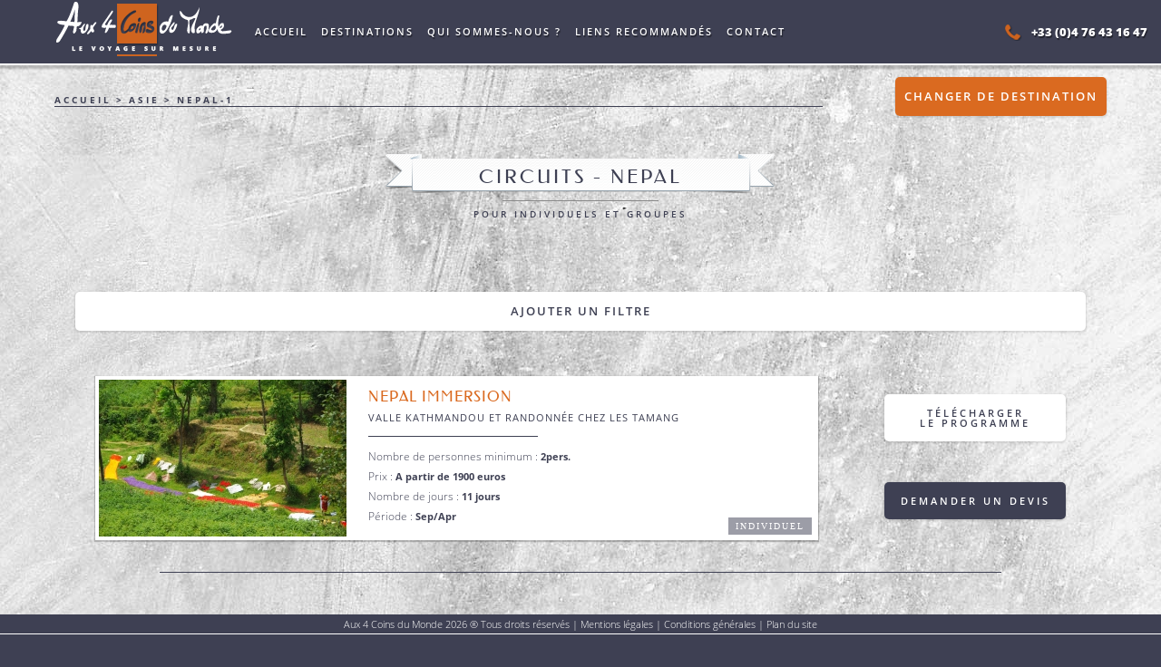

--- FILE ---
content_type: text/html; charset=UTF-8
request_url: https://www.auxquatrecoinsdumonde.fr/voyage/asie/nepal-1
body_size: 9208
content:
<!DOCTYPE html>
<html lang="fr">
    <head>
        <meta charset="utf-8">
        <meta name="description" content="                        Circuits - Nepal - Pour individuels et groupes
            " />
        <meta name="language" content="fr" />
        <meta name="viewport" content="width=device-width" />
        <meta name="robots" content="index,follow" />
        <meta name="author" content="Copyright 2026 AuxQuatreCoinsDuMonde / Voyages sur Mesures. Tous droits réservés." />

        <title>                        Circuits - Nepal
            </title>

        <link rel="shortcut icon" type="image/x-icon" href="/favicon.ico" />

                    <link rel="stylesheet" href="/build/app-front.9b573dbd.css">
            </head>

    <body>
        <script>
            (function(i,s,o,g,r,a,m){i['GoogleAnalyticsObject']=r;i[r]=i[r]||function(){
                (i[r].q=i[r].q||[]).push(arguments)},i[r].l=1*new Date();a=s.createElement(o),
                m=s.getElementsByTagName(o)[0];a.async=1;a.src=g;m.parentNode.insertBefore(a,m)
            })(window,document,'script','//www.google-analytics.com/analytics.js','ga');

            ga('create', 'UA-64049647-1', 'auto');
            ga('send', 'pageview');
        </script>
        <div id="global"  class="fixed" >
                        <div id="menu">
                <div id="content-menu" class="base-width">
                    <a href="/"><img src="/build/front/img/logo-mini.c367392c.png" alt="Aux 4 Coins du Monde" title="Aux 4 Coins du Monde"/></a>
                    <ul id="menu-links" class="menu-links">
                        <li class="hamburger-icon">
                            <!-- "Hamburger menu" / "Bar icon" to toggle the navigation links -->
                            <a href="javascript:void(0);">
                                <img src="/build/front/img/menu-mini.c4ff7bfd.png" alt="HAM">
                            </a>
                        </li>
                        <li>
                            <a href="/">Accueil</a>
                        </li>
                        <li>
                            <a href="/voyages">Destinations</a>
                        </li>
                        <li>
                            <a href="/qui-sommes-nous">Qui sommes-nous ?</a>
                        </li>
                        <li>
                            <a href="/liens-recommandes">Liens recommandés</a>
                        </li>
                        <li>
                            <a href="/contact">Contact</a>
                        </li>
                        <li>
                            <div id="menu-phone">
                                +33 (0)4 76 43 16 47
                            </div>
                        </li>
                    </ul>
                </div>
            </div>

                            <div id="maps" class="base-width maps-top">
    
    <div id="maps-continents">
        <a href="" class="continent africa" continent="afrique">
            <div>
                <span>afrique</span>
                <hr/>
            </div>
            <img src="/media/cache/136x93/front/img/home/img-africa.png"/>
        </a>
        <a href="" class="continent oceania" continent="oceanie">
            <div>
                <span>océanie</span>
                <hr/>
            </div>
            <img src="/media/cache/136x93/front/img/home/img-oceania.png"/>
        </a>
        <a href="" class="continent asia" continent="asie">
            <div>
                <span>asie</span>
                <hr/>
            </div>
            <img src="/media/cache/136x93/front/img/home/img-asia.png"/>
        </a>
        <a href="" class="continent america" continent="amerique">
            <div>
                <span>america</span>
                <hr/>
            </div>
            <img src="/media/cache/136x93/front/img/home/img-america.png"/>
        </a>
        <a href="" class="continent europe" continent="europe">
            <div>
                <span>europe</span>
                <hr/>
            </div>
            <img src="/media/cache/136x93/front/img/home/img-europe.png"/>
        </a>
        <a href="/voyage/amerik-aventure" class="category category-specific amerik-adventure">
            <div>
                <span>Voyages <br/>Amerik Aventure</span>
                <hr/>
            </div>
            <img src="/media/cache/136x93/front/img/home/img-amerik-adventure.png"/>
        </a>
        <a href="/voyage/scientifique" class="category category-specific scientific">
            <div>
                <span>voyages <br/>scientifiques</span>
                <hr/>
            </div>
            <img src="/media/cache/136x93/front/img/home/img-scientific.jpg"/>
        </a>
        <a href="/voyage/groupes" class="category groups">
            <div>
                <span>groupes sur mesure</span>
                <hr/>
            </div>
            <img src="/build/front/img/home/img-groups.9d929f02.png" />
        </a>
        <a href="/voyage/coups-de-coeur" class="category favorites">
            <div>
                <span>coups <br/>de coeur</span>
                <hr/>
            </div>
            <img src="/build/front/img/home/img-favorites.d0640fbd.png" />
        </a>
    </div>
    <div id="category-buttons">
        <a href="/voyage/individuels" class="button category-button-single ">
            <img src="/build/front/img/home/img-single.23146c7f.png" />
            Individuels
        </a>
        <a href="/voyage/groupes" class="button category-button-groups ">
            <img src="/build/front/img/home/img-groups.9d929f02.png" />
            groupes sur mesure
        </a>
        <a href="/voyage/departs-garantis" class="button category-button-favorites ">
            <img src="/build/front/img/home/img-favorites.d0640fbd.png" />
            départs garantis
        </a>
    </div>
    <div class="clear"></div>

            <div class="map-countries map-countries-amerique">
            <img src="/build/front/img/map/amerique.c8f1dc00.png" usemap="#map-css-amerique" />
            <ul>
                <li><a href="/voyage/amerique"><b>amerique</b></a></li>
                                    <li class="map-menu-amerique-centrale"><a href="/voyage/amerique/amerique-centrale" country="amerique-centrale">AMERIQUE CENTRALE</a></li>
                                    <li class="map-menu-argentine"><a href="/voyage/amerique/argentine" country="argentine">ARGENTINE</a></li>
                                    <li class="map-menu-bolivie"><a href="/voyage/amerique/bolivie" country="bolivie">BOLIVIE</a></li>
                                    <li class="map-menu-bresil"><a href="/voyage/amerique/bresil" country="bresil">BRESIL</a></li>
                                    <li class="map-menu-canada"><a href="/voyage/amerique/canada" country="canada">CANADA</a></li>
                                    <li class="map-menu-colombie"><a href="/voyage/amerique/colombie" country="colombie">COLOMBIE</a></li>
                                    <li class="map-menu-etats-unis"><a href="/voyage/amerique/etats-unis" country="etats-unis">ETATS-UNIS</a></li>
                                    <li class="map-menu-guatemala"><a href="/voyage/amerique/guatemala" country="guatemala">GUATEMALA</a></li>
                                    <li class="map-menu-mexique"><a href="/voyage/amerique/mexique" country="mexique">MEXIQUE</a></li>
                                    <li class="map-menu-panama"><a href="/voyage/amerique/panama" country="panama">PANAMA</a></li>
                                    <li class="map-menu-perou"><a href="/voyage/amerique/perou" country="perou">PEROU</a></li>
                            </ul>
            <button>X</button>

                                                                            <img class="map-img map-img-argentine" src="/build/front/img/map/argentine.0ef0dad1.png" title="ARGENTINE" alt="ARGENTINE" usemap="#map-css-amerique" />
                                                                <img class="map-img map-img-bolivie" src="/build/front/img/map/bolivie.dfeb279b.png" title="BOLIVIE" alt="BOLIVIE" usemap="#map-css-amerique" />
                                                                <img class="map-img map-img-bresil" src="/build/front/img/map/bresil.8a14f0c5.png" title="BRESIL" alt="BRESIL" usemap="#map-css-amerique" />
                                                                <img class="map-img map-img-canada" src="/build/front/img/map/canada.7d38cfd3.png" title="CANADA" alt="CANADA" usemap="#map-css-amerique" />
                                                                <img class="map-img map-img-colombie" src="/build/front/img/map/colombie.9878450a.png" title="COLOMBIE" alt="COLOMBIE" usemap="#map-css-amerique" />
                                                                <img class="map-img map-img-etats-unis" src="/build/front/img/map/etats-unis.108e2fec.png" title="ETATS-UNIS" alt="ETATS-UNIS" usemap="#map-css-amerique" />
                                                                <img class="map-img map-img-guatemala" src="/build/front/img/map/guatemala.b6f68361.png" title="GUATEMALA" alt="GUATEMALA" usemap="#map-css-amerique" />
                                                                <img class="map-img map-img-mexique" src="/build/front/img/map/mexique.90c2a8a0.png" title="MEXIQUE" alt="MEXIQUE" usemap="#map-css-amerique" />
                                                                <img class="map-img map-img-panama" src="/build/front/img/map/panama.a6143a8c.png" title="PANAMA" alt="PANAMA" usemap="#map-css-amerique" />
                                                                <img class="map-img map-img-perou" src="/build/front/img/map/perou.8513b5fc.png" title="PEROU" alt="PEROU" usemap="#map-css-amerique" />
                            
            <map name="map-css-amerique" class="map-css">
                                    <area country="amerique-centrale" alt="" href="/voyage/amerique/amerique-centrale" shape="poly" coords="" style="outline:none;"/>
                                    <area country="argentine" alt="" href="/voyage/amerique/argentine" shape="poly" coords="628,363,628,367,624,370,625,376,622,380,623,389,623,398,623,411,623,419,624,424,626,428,626,435,625,440,624,441,627,445,628,446,634,451,637,455,641,456,633,445,633,441,636,437,638,433,633,428,633,426,636,425,636,413,640,413,642,410,642,406,648,407,652,404,652,399,651,396,647,393,647,386,650,380,652,378,650,377,646,375,647,373,647,371,640,368,637,364,632,364" style="outline:none;"/>
                                    <area country="bolivie" alt="" href="/voyage/amerique/bolivie" shape="poly" coords="626,335,625,335,624,337,620,337,622,340,621,347,622,349,621,351,623,357,622,361,626,364,638,362,638,359,640,357,643,356,646,356,648,354,646,350,642,348,640,346,640,343,635,341,631,340,629,338,629,336,628,335" style="outline:none;"/>
                                    <area country="bresil" alt="" href="/voyage/amerique/bresil" shape="poly" coords="640,300,632,302,632,306,627,309,623,307,619,307,618,320,611,323,609,330,614,335,621,337,627,334,629,334,629,338,631,341,638,341,640,344,641,348,649,352,648,357,647,364,651,364,655,369,657,374,651,381,655,387,661,388,667,381,669,377,669,372,676,366,678,364,685,364,688,356,690,347,689,340,691,338,697,332,698,324,692,322,689,319,684,318,678,316,676,317,673,315,669,313,666,312,664,309,662,305,659,303,657,305,653,304,649,305,643,306,641,302,640,300" style="outline:none;"/>
                                    <area country="canada" alt="" href="/voyage/amerique/canada" shape="poly" coords="673,21,688,26,694,31,692,36,680,41,665,50,655,60,648,69,645,76,644,86,645,92,651,98,655,102,656,105,656,109,652,111,659,115,662,119,663,122,657,126,651,134,650,144,650,153,652,159,654,163,658,166,661,169,661,173,661,177,660,182,661,184,664,184,665,192,664,193,654,190,650,195,637,199,634,199,631,190,624,195,617,195,609,199,604,202,598,203,602,196,598,189,595,184,592,182,585,185,576,181,561,178,537,177,521,175,516,175,513,176,509,174,506,168,501,158,500,152,507,153,509,147,509,143,509,134,507,129,502,130,499,124,496,124,523,76,529,81,535,80,542,80,548,79,550,78,559,87,566,93,567,78,558,78,558,73,567,63,568,61,574,60,581,55,578,50,583,46,587,45,591,42,599,42,605,39,620,37,632,36,642,31,644,28,657,25,662,22" style="outline:none;"/>
                                    <area country="colombie" alt="" href="/voyage/amerique/colombie" shape="poly" coords="611,285,607,287,605,290,602,294,601,304,598,309,602,311,605,310,611,316,617,316,619,316,619,314,617,312,620,307,622,307,623,298,619,297,616,296,612,295,612,290" style="outline:none;"/>
                                    <area country="etats-unis" alt="" href="/voyage/amerique/etats-unis" shape="poly" coords="596,252,592,239,574,241,561,244,558,250,548,241,531,233,515,226,506,213,507,199,517,182,511,182,512,175,516,172,576,182,594,189,601,205,624,196,622,190,638,184,649,197" style="outline:none;"/>
                                    <area country="guatemala" alt="" href="/voyage/amerique/guatemala" shape="poly" coords="572,278,568,276,571,269,578,267,576,274,577,272" style="outline:none;"/>
                                    <area country="mexique" alt="" href="/voyage/amerique/mexique" shape="poly" coords="564,274,573,262,559,265,556,257,559,247,552,238,534,233,519,229,524,255,549,270" style="outline:none;"/>
                                    <area country="panama" alt="" href="/voyage/amerique/panama" shape="poly" coords="582,287,585,287,586,289,588,291,591,291,594,293,596,291,599,293,602,292,602,290,599,288,595,288,594,289,589,288,586,286,584,285" style="outline:none;"/>
                                    <area country="perou" alt="" href="/voyage/amerique/perou" shape="poly" coords="622,355,621,343,619,334,610,329,621,314,605,313,594,320,595,330,606,344,612,353" style="outline:none;"/>
                            </map>
        </div>
            <div class="map-countries map-countries-afrique">
            <img src="/build/front/img/map/afrique.9dd26eab.png" usemap="#map-css-afrique" />
            <ul>
                <li><a href="/voyage/afrique"><b>afrique</b></a></li>
                                    <li class="map-menu-afrique-du-sud"><a href="/voyage/afrique/afrique-du-sud" country="afrique-du-sud">AFRIQUE DU SUD</a></li>
                                    <li class="map-menu-cap-vert"><a href="/voyage/afrique/cap-vert" country="cap-vert">CAP VERT</a></li>
                                    <li class="map-menu-ethiopie"><a href="/voyage/afrique/ethiopie" country="ethiopie">ETHIOPIE</a></li>
                                    <li class="map-menu-ethiopie-1"><a href="/voyage/afrique/ethiopie-1" country="ethiopie-1">ETHIOPIE</a></li>
                                    <li class="map-menu-madagascar"><a href="/voyage/afrique/madagascar" country="madagascar">MADAGASCAR</a></li>
                                    <li class="map-menu-namibie"><a href="/voyage/afrique/namibie" country="namibie">NAMIBIE</a></li>
                                    <li class="map-menu-seychelles"><a href="/voyage/afrique/seychelles" country="seychelles">SEYCHELLES</a></li>
                                    <li class="map-menu-tanzanie"><a href="/voyage/afrique/tanzanie" country="tanzanie">TANZANIE</a></li>
                            </ul>
            <button>X</button>

                                                <img class="map-img map-img-afrique-du-sud" src="/build/front/img/map/afrique-du-sud.3c34ec6e.png" title="AFRIQUE DU SUD" alt="AFRIQUE DU SUD" usemap="#map-css-afrique" />
                                                                <img class="map-img map-img-cap-vert" src="/build/front/img/map/cap-vert.f9083d53.png" title="CAP VERT" alt="CAP VERT" usemap="#map-css-afrique" />
                                                                <img class="map-img map-img-ethiopie" src="/build/front/img/map/ethiopie.07740ccc.png" title="ETHIOPIE" alt="ETHIOPIE" usemap="#map-css-afrique" />
                                                                                            <img class="map-img map-img-madagascar" src="/build/front/img/map/madagascar.7cc6dedf.png" title="MADAGASCAR" alt="MADAGASCAR" usemap="#map-css-afrique" />
                                                                <img class="map-img map-img-namibie" src="/build/front/img/map/namibie.dc8a72cd.png" title="NAMIBIE" alt="NAMIBIE" usemap="#map-css-afrique" />
                                                                                            <img class="map-img map-img-tanzanie" src="/build/front/img/map/tanzanie.1a37241b.png" title="TANZANIE" alt="TANZANIE" usemap="#map-css-afrique" />
                            
            <map name="map-css-afrique" class="map-css">
                                    <area country="afrique-du-sud" alt="" href="/voyage/afrique/afrique-du-sud" shape="poly" coords="576,391,576,397,576,405,575,410,572,410,569,414,566,412,563,412,559,409,556,410,558,416,559,420,561,424,564,430,565,433,563,436,563,439,564,441,564,443,566,445,572,449,575,446,578,446,583,446,586,444,588,444,590,445,592,444,594,443,597,445,600,444,603,445,604,442,608,442,616,439,621,433,627,428,631,422,634,417,639,412,643,408,645,402,644,399,640,402,635,400,635,397,637,393,642,395,641,383,639,376,637,373,633,374,630,373,626,373,625,375,619,377,616,380,613,384,611,386,607,390,607,393,601,394,598,393,594,391,590,395,587,397,583,399,580,400,580,396,578,392" style="outline:none;"/>
                                    <area country="cap-vert" alt="" href="/voyage/afrique/cap-vert" shape="poly" coords="282,149,349,211" style="outline:none;"/>
                                    <area country="ethiopie" alt="" href="/voyage/afrique/ethiopie" shape="poly" coords="675,165,676,167,671,169,671,174,668,177,664,181,662,187,661,190,659,194,659,199,657,201,655,201,655,203,657,205,660,209,663,210,664,215,665,217,668,218,668,222,675,222,678,225,683,227,689,228,690,226,695,224,697,224,699,225,706,224,710,222,714,219,718,220,720,219,727,211,736,203,732,202,725,202,717,199,713,197,708,195,709,192,706,190,706,186,702,187,700,186,703,179,699,175,697,173,692,170,687,167,683,166,681,165" style="outline:none;"/>
                                    <area country="ethiopie-1" alt="" href="/voyage/afrique/ethiopie-1" shape="poly" coords="" style="outline:none;"/>
                                    <area country="madagascar" alt="" href="/voyage/afrique/madagascar" shape="poly" coords="726,386,715,393,711,392,706,377,711,363,712,353,715,344,716,341,728,339,735,327,741,318,745,329" style="outline:none;"/>
                                    <area country="namibie" alt="" href="/voyage/afrique/namibie" shape="poly" coords="577,409,565,413,551,408,546,378,534,348,534,345,546,342,583,350,601,346,582,363,582,353,579,375,581,398" style="outline:none;"/>
                                    <area country="seychelles" alt="" href="/voyage/afrique/seychelles" shape="poly" coords="" style="outline:none;"/>
                                    <area country="tanzanie" alt="" href="/voyage/afrique/tanzanie" shape="poly" coords="690,308,660,311,659,302,641,295,637,282,635,274,633,257,651,252,670,260,680,271,688,276" style="outline:none;"/>
                            </map>
        </div>
            <div class="map-countries map-countries-asie">
            <img src="/build/front/img/map/asie.11f42f45.png" usemap="#map-css-asie" />
            <ul>
                <li><a href="/voyage/asie"><b>asie</b></a></li>
                                    <li class="map-menu-birmanie"><a href="/voyage/asie/birmanie" country="birmanie">BIRMANIE</a></li>
                                    <li class="map-menu-cambodge"><a href="/voyage/asie/cambodge" country="cambodge">CAMBODGE</a></li>
                                    <li class="map-menu-inde"><a href="/voyage/asie/inde" country="inde">INDE</a></li>
                                    <li class="map-menu-indonesie"><a href="/voyage/asie/indonesie" country="indonesie">INDONESIE</a></li>
                                    <li class="map-menu-japon-1"><a href="/voyage/asie/japon-1" country="japon-1">JAPON</a></li>
                                    <li class="map-menu-jordanie"><a href="/voyage/asie/jordanie" country="jordanie">JORDANIE</a></li>
                                    <li class="map-menu-malaisie"><a href="/voyage/asie/malaisie" country="malaisie">MALAISIE</a></li>
                                    <li class="map-menu-nepal-1"><a href="/voyage/asie/nepal-1" country="nepal-1">NEPAL</a></li>
                                    <li class="map-menu-oman"><a href="/voyage/asie/oman" country="oman">OMAN</a></li>
                                    <li class="map-menu-sri-lanka"><a href="/voyage/asie/sri-lanka" country="sri-lanka">SRI LANKA</a></li>
                                    <li class="map-menu-vietnam"><a href="/voyage/asie/vietnam" country="vietnam">VIETNAM</a></li>
                            </ul>
            <button>X</button>

                                                <img class="map-img map-img-birmanie" src="/build/front/img/map/birmanie.b0146172.png" title="BIRMANIE" alt="BIRMANIE" usemap="#map-css-asie" />
                                                                <img class="map-img map-img-cambodge" src="/build/front/img/map/cambodge.6efda58c.png" title="CAMBODGE" alt="CAMBODGE" usemap="#map-css-asie" />
                                                                <img class="map-img map-img-inde" src="/build/front/img/map/inde.7a75aaa6.png" title="INDE" alt="INDE" usemap="#map-css-asie" />
                                                                <img class="map-img map-img-indonesie" src="/build/front/img/map/indonesie.37284f64.png" title="INDONESIE" alt="INDONESIE" usemap="#map-css-asie" />
                                                                                            <img class="map-img map-img-jordanie" src="/build/front/img/map/jordanie.ff1272e7.png" title="JORDANIE" alt="JORDANIE" usemap="#map-css-asie" />
                                                                <img class="map-img map-img-malaisie" src="/build/front/img/map/malaisie.538c47d2.png" title="MALAISIE" alt="MALAISIE" usemap="#map-css-asie" />
                                                                                            <img class="map-img map-img-oman" src="/build/front/img/map/oman.8d9fcb21.png" title="OMAN" alt="OMAN" usemap="#map-css-asie" />
                                                                <img class="map-img map-img-sri-lanka" src="/build/front/img/map/sri-lanka.a436a94f.png" title="SRI LANKA" alt="SRI LANKA" usemap="#map-css-asie" />
                                                                <img class="map-img map-img-vietnam" src="/build/front/img/map/vietnam.f7b9ce8d.png" title="VIETNAM" alt="VIETNAM" usemap="#map-css-asie" />
                            
            <map name="map-css-asie" class="map-css">
                                    <area country="birmanie" alt="" href="/voyage/asie/birmanie" shape="poly" coords="" style="outline:none;"/>
                                    <area country="cambodge" alt="" href="/voyage/asie/cambodge" shape="poly" coords="627,358,626,362,630,369,635,369,641,365,641,361,639,358,634,358" style="outline:none;"/>
                                    <area country="inde" alt="" href="/voyage/asie/inde" shape="poly" coords="549,378,555,372,557,361,560,350,571,344,581,329,579,321,570,318,557,318,552,310,546,307,538,302,533,311,523,319,525,334,525,346" style="outline:none;"/>
                                    <area country="indonesie" alt="" href="/voyage/asie/indonesie" shape="poly" coords="602,379,621,392,630,405,645,410,651,399,668,397,672,391,719,399,717,422,694,429,682,441,635,426,610,409" style="outline:none;"/>
                                    <area country="japon-1" alt="" href="/voyage/asie/japon-1" shape="poly" coords="" style="outline:none;"/>
                                    <area country="jordanie" alt="" href="/voyage/asie/jordanie" shape="poly" coords="410,318,423,314,430,302,423,300,411,306" style="outline:none;"/>
                                    <area country="malaisie" alt="" href="/voyage/asie/malaisie" shape="poly" coords="671,384,668,387,666,391,664,390,662,393,657,395,656,398,659,399,664,398,667,396,669,390,671,389,676,389,675,386,674,384" style="outline:none;"/>
                                    <area country="nepal-1" alt="" href="/voyage/asie/nepal-1" shape="poly" coords="" style="outline:none;"/>
                                    <area country="oman" alt="" href="/voyage/asie/oman" shape="poly" coords="479,327,477,331,478,340,474,344,468,345,471,349,471,351,477,350,483,345,486,340,490,335,487,331,481,330" style="outline:none;"/>
                                    <area country="sri-lanka" alt="" href="/voyage/asie/sri-lanka" shape="poly" coords="560,374,552,377,556,385,565,384" style="outline:none;"/>
                                    <area country="vietnam" alt="" href="/voyage/asie/vietnam" shape="poly" coords="643,370,638,365,641,362,640,356,635,350,630,344,630,337,626,335,621,332,632,331,639,333,649,355,647,364" style="outline:none;"/>
                            </map>
        </div>
            <div class="map-countries map-countries-europe">
            <img src="/build/front/img/map/europe.2de5b28f.png" usemap="#map-css-europe" />
            <ul>
                <li><a href="/voyage/europe"><b>europe</b></a></li>
                                    <li class="map-menu-albanie"><a href="/voyage/europe/albanie" country="albanie">ALBANIE</a></li>
                                    <li class="map-menu-croatie"><a href="/voyage/europe/croatie" country="croatie">CROATIE</a></li>
                                    <li class="map-menu-france"><a href="/voyage/europe/france" country="france">FRANCE</a></li>
                                    <li class="map-menu-italie"><a href="/voyage/europe/italie" country="italie">ITALIE</a></li>
                                    <li class="map-menu-montenegro-1"><a href="/voyage/europe/montenegro-1" country="montenegro-1">MONTENEGRO</a></li>
                                    <li class="map-menu-norvege-1"><a href="/voyage/europe/norvege-1" country="norvege-1">NORVEGE</a></li>
                                    <li class="map-menu-portugal"><a href="/voyage/europe/portugal" country="portugal">PORTUGAL</a></li>
                                    <li class="map-menu-sicile"><a href="/voyage/europe/sicile" country="sicile">SICILE</a></li>
                            </ul>
            <button>X</button>

                                                                            <img class="map-img map-img-croatie" src="/build/front/img/map/croatie.a38a0c14.png" title="CROATIE" alt="CROATIE" usemap="#map-css-europe" />
                                                                <img class="map-img map-img-france" src="/build/front/img/map/france.547cc359.png" title="FRANCE" alt="FRANCE" usemap="#map-css-europe" />
                                                                <img class="map-img map-img-italie" src="/build/front/img/map/italie.d414ec15.png" title="ITALIE" alt="ITALIE" usemap="#map-css-europe" />
                                                                                                                        <img class="map-img map-img-portugal" src="/build/front/img/map/portugal.6e6e9f87.png" title="PORTUGAL" alt="PORTUGAL" usemap="#map-css-europe" />
                                                                <img class="map-img map-img-sicile" src="/build/front/img/map/sicile.74e42bc2.png" title="SICILE" alt="SICILE" usemap="#map-css-europe" />
                            
            <map name="map-css-europe" class="map-css">
                                    <area country="albanie" alt="" href="/voyage/europe/albanie" shape="poly" coords="" style="outline:none;"/>
                                    <area country="croatie" alt="" href="/voyage/europe/croatie" shape="poly" coords="596,373,581,368,576,354,584,345,592,343,606,348,609,355,597,356,588,352,585,358,593,366,599,372" style="outline:none;"/>
                                    <area country="france" alt="" href="/voyage/europe/france" shape="poly" coords="502,382,479,382,470,372,472,356,466,337,453,328,438,314,470,317,476,311,491,300,495,298,508,306,524,314,530,319,527,329,522,336,518,341,523,350,531,366,525,379" style="outline:none;"/>
                                    <area country="italie" alt="" href="/voyage/europe/italie" shape="poly" coords="559,336,562,339,570,341,572,345,566,351,562,352,564,356,563,360,565,366,570,370,574,375,579,382,588,387,591,387,591,390,599,394,604,399,607,402,606,406,602,401,596,401,595,405,597,410,598,413,596,420,591,426,589,423,592,413,588,404,583,401,584,400,573,393,570,393,547,403,547,413,543,413,542,416,538,415,536,410,536,402,535,392,537,395,542,391,546,394,546,397,546,400,547,402,570,393,564,390,554,376,549,378,543,375,550,375,549,368,542,362,539,361,534,366,528,361,525,356,527,353,527,349,536,344,539,346,542,342,545,343,551,339" style="outline:none;"/>
                                    <area country="montenegro-1" alt="" href="/voyage/europe/montenegro-1" shape="poly" coords="" style="outline:none;"/>
                                    <area country="norvege-1" alt="" href="/voyage/europe/norvege-1" shape="poly" coords="" style="outline:none;"/>
                                    <area country="portugal" alt="" href="/voyage/europe/portugal" shape="poly" coords="421,386,422,391,422,396,422,401,419,402,419,405,419,407,416,411,415,415,416,417,418,415,420,416,418,418,420,418,421,422,420,428,419,432,421,431,423,430,426,433,428,432,429,428,431,424,429,421,431,416,431,412,429,408,432,407,433,404,434,402,433,396,436,393,437,391,435,388,436,386,433,386,427,388,423,386" style="outline:none;"/>
                                    <area country="sicile" alt="" href="/voyage/europe/sicile" shape="poly" coords="568,424,568,426,568,427,572,429,578,432,581,432,582,435,585,436,586,432,585,428,587,423,577,424" style="outline:none;"/>
                            </map>
        </div>
            <div class="map-countries map-countries-oceanie">
            <img src="/build/front/img/map/oceanie.ec0ff835.png" usemap="#map-css-oceanie" />
            <ul>
                <li><a href="/voyage/oceanie"><b>oceanie</b></a></li>
                                    <li class="map-menu-australie"><a href="/voyage/oceanie/australie" country="australie">AUSTRALIE</a></li>
                                    <li class="map-menu-nouvelle-zelande"><a href="/voyage/oceanie/nouvelle-zelande" country="nouvelle-zelande">NOUVELLE ZELANDE</a></li>
                                    <li class="map-menu-polynesie"><a href="/voyage/oceanie/polynesie" country="polynesie">POLYNESIE</a></li>
                            </ul>
            <button>X</button>

                                                <img class="map-img map-img-australie" src="/build/front/img/map/australie.c9bca941.png" title="AUSTRALIE" alt="AUSTRALIE" usemap="#map-css-oceanie" />
                                                                <img class="map-img map-img-nouvelle-zelande" src="/build/front/img/map/nouvelle-zelande.527f830b.png" title="NOUVELLE ZELANDE" alt="NOUVELLE ZELANDE" usemap="#map-css-oceanie" />
                                                                <img class="map-img map-img-polynesie" src="/build/front/img/map/polynesie.ed4e6850.png" title="POLYNESIE" alt="POLYNESIE" usemap="#map-css-oceanie" />
                            
            <map name="map-css-oceanie" class="map-css">
                                    <area country="australie" alt="" href="/voyage/oceanie/australie" shape="poly" coords="522,119,517,124,511,122,504,127,500,134,500,140,497,144,491,142,488,145,488,139,482,134,476,138,470,141,468,149,466,150,457,155,451,158,449,163,446,168,443,174,432,177,422,180,414,183,404,186,400,190,393,192,393,200,390,204,391,209,390,214,392,219,391,224,388,226,391,236,393,245,394,255,395,266,392,274,387,280,390,285,398,290,405,290,413,286,421,282,429,282,436,284,441,282,446,277,452,274,462,271,471,271,482,268,489,266,496,268,505,270,510,274,513,280,514,288,515,294,530,280,524,300,519,307,526,307,531,296,534,305,536,310,536,317,540,323,546,328,555,332,556,368,557,383,564,383,574,369,577,359,580,336,584,329,592,329,599,326,602,313,608,304,615,292,623,281,632,267,637,253,638,237,638,224,632,211,626,202,617,184,606,178,602,170,602,154,593,138,588,136,586,118,584,115,580,121,576,138,571,155,570,160,560,162,554,157,544,148,537,142,538,135,540,131,546,129,545,122,535,121" style="outline:none;"/>
                                    <area country="nouvelle-zelande" alt="" href="/voyage/oceanie/nouvelle-zelande" shape="poly" coords="692,440,673,443,667,416,697,393,718,374,742,354,746,339,742,313,757,294,768,331,783,347" style="outline:none;"/>
                                    <area country="polynesie" alt="" href="/voyage/oceanie/polynesie" shape="poly" coords="" style="outline:none;"/>
                            </map>
        </div>
    </div>
                <div class="base-width">
                    <a class="change-destination button button-orange" href="#">
                                                    Changer de destination
                                            </a>
                    <ul id="wo-breadcrumbs" class="breadcrumb" itemscope itemtype="http://data-vocabulary.org/Breadcrumb"><li><a href="/" itemprop="url"><span itemprop="title">Accueil</span></a><span class='separator'>></span></li><li itemprop="child"><a href="/voyage/asie" itemprop="url"><span itemprop="title">asie</span></a><span class='separator'>></span></li><li itemprop="child"><span itemprop="title">nepal-1</span></li></ul>
                    <div class="clear"></div>
                </div>
            
            <div id="content">
                
    <div id="travel-header" class="base-width">

                            
        <div id="travel-header-title"  class="without-country-img"  >
            <div class="left"></div>
            <h1>
                                                            circuits - NEPAL
                                                </h1>
            <div class="right"></div>
            <div class="clear"></div>
            <hr/>
            <h2>
                                    pour individuels et groupes
                            </h2>
        </div>
    </div>

    <div class="base-width">
    <div id="travel-list-filter">
        <a class="button button-white collapsible collapsible-filter" href="#">Ajouter un filtre</a>
        <div class="collapsible-content collapsible-content-filter">
            <div class="filter filter-category">
                
                                                            <a href="/voyage/individuels/asie/nepal-1">Individuel</a>
                                                                                <a href="/voyage/groupes/asie/nepal-1">Groupe</a>
                                                                                <a href="/voyage/geologie/asie/nepal-1">Géologie</a>
                                                                                <a href="/voyage/scientifique/asie/nepal-1">Scientifique</a>
                                                                                <a href="/voyage/coups-de-coeur/asie/nepal-1">Coup de coeur</a>
                                                </div>


            




            <div class="filter filter-continent">
                                                            <a  href="/voyage/amerique">AMERIQUE</a>
                                                                                <a  href="/voyage/afrique">AFRIQUE</a>
                                                                                <a class="active" href="/voyages">ASIE</a>
                                                                                <a  href="/voyage/europe">EUROPE</a>
                                                                                <a  href="/voyage/oceanie">OCEANIE</a>
                                                </div>


                            <div class="filter filter-country">
                                                                                                                                                                                                                                    <a href="/voyage/asie/birmanie">BIRMANIE</a>
                                                                                                                                <a href="/voyage/asie/cambodge">CAMBODGE</a>
                                                                                                                                <a href="/voyage/asie/inde">INDE</a>
                                                                                                                                <a href="/voyage/asie/indonesie">INDONESIE</a>
                                                                                                                                <a href="/voyage/asie/japon-1">JAPON</a>
                                                                                                                                <a href="/voyage/asie/jordanie">JORDANIE</a>
                                                                                                                                <a href="/voyage/asie/malaisie">MALAISIE</a>
                                                                                                                                <a class="active" href="/voyage/asie">NEPAL</a>
                                                                                                                                <a href="/voyage/asie/oman">OMAN</a>
                                                                                                                                <a href="/voyage/asie/sri-lanka">SRI LANKA</a>
                                                                                                                                <a href="/voyage/asie/vietnam">VIETNAM</a>
                                                                                                                                                                                                                </div>
                    </div>
    </div>
</div>    
    <div class="travels">
                    <div class="travel-global base-width">
                <div class="travel">
                                                                                                      <img src="/media/cache/273x173/uploads/pictures/Vallee-de-KTM-1-629e0204da5eb0.02755477.jpg"/>
                                                                        
                    <div class="travel-description">
                        <h2>NEPAL IMMERSION</h2>
                        <p>VALLE KATHMANDOU et randonnée chez les TAMANG</p>
                        <hr/>
                        <ul>
                            <li>
                                Nombre de personnes minimum : 
                                <b>2pers.</b>
                            </li>
                            <li>
                                Prix : 
                                <b>A partir de 1900 euros</b>
                            </li>
                            <li>
                                Nombre de jours : 
                                <b>11 jours</b>
                            </li>
                                                            <li>
                                    Période : 
                                    <b>Sep/Apr</b>
                                </li>
                                                    </ul>
                    </div>
                    <div class="travel-categories">
                                                    <a href="/voyage/individuels">Individuel</a>
                                                                                                                                            </div>
                </div>

                <div class="travel-buttons">
                                            <a class="program button button-white" href="/uploads/asie/nepal-1/298/programme/NEPAL-Immersion.pdf"
                           target="_blank">Télécharger <br/>le programme</a>
                                        <a class="quotation button button-blue"
                       href="/devis/298">Demander un devis</a>
                </div>
                <div class="clear"></div>
                <hr/>
            </div>
            </div>
            </div>

            <div id="footer">
    <div id="credits">
        Aux 4 Coins du Monde
        2026
        ® Tous droits réservés
        | <a href="/mentions-legales">Mentions légales</a>
        | <a target="_blank" href="/build/front/doc/a4cdm-cgv-2020.83ab165a.pdf">Conditions générales</a>
        | <a href="/sitemap">Plan du site</a>
    </div>
    <div id="footer-links" class="base-width">

        <div class="navigation">
            <div class="agreement">
                <a href="https://www.iata.org/" class="references iata" target="_blank">
                    <img src="/build/front/img/footer-logo-iata-white.53f28ed8.png"
                         alt="iata" title="iata">
                </a>
                <a href="https://www.entreprisesduvoyage.org/" class="references ev" target="_blank">
                    <img src="/build/front/img/footer-logo-ev-white.d0c09457.png"
                         alt="Les entreprises du voyages" title="Les entreprises du voyages">
                </a>
                <a href="https://www.apst.travel/" class="references apts" target="_blank">
                    <img src="/build/front/img/footer-logo-apts-white2.08b5a8f7.png"
                         alt="Association professionnelle de solidarité du tourisme" title="Association professionnelle de solidarité du tourisme">
                </a>
            </div>
            <div>
                <h5>Navigation</h5>
                <ul>
                    <li><a href="/">Accueil</a></li>
                    <li><a href="/voyages">Destinations</a></li>
                    <li><a href="/qui-sommes-nous">Qui sommes-nous ?</a></li>
                    <li><a href="/liens-recommandes">Liens recommandés</a></li>
                    <li><a href="/contact">Contact</a></li>
                </ul>
            </div>
            <div>
                <h5><a href="/voyages">Destinations</a></h5>
                <ul>
                    <li><a href="/voyage/individuels">Individuels</a></li>
                    <li><a href="/voyage/groupes">Groupes sur mesure</a></li>
                    <li><a href="/voyage/amerik-aventure">Amerik aventure</a></li>
                    <li><a href="/voyage/scientifique">Vacances Scientifiques</a></li>
                    <li><a href="/voyage/departs-garantis">Départs garantis</a></li>
                </ul>
            </div>
            <div>
                <h5>Partenaires</h5>
                <ul>
                    <li><a href="http://www.vacances-scientifiques.com/" target="_blank">Vacances Scientifiques</a></li>
                    <li><a href="https://www.amerikaventure.com/" target="_blank">Amerik Aventure</a></li>
                </ul>
            </div>
                        <div>
                <h5>Suivez-nous</h5>
                    <div class="social-media">
                        <a href="https://www.facebook.com/Aux4coinsdumonde38" class="social-media-img" target="_blank"><img src="/build/front/img/facebook.5cf6afd0.png" alt="facebook"></a>
                                            </div>
            </div>
        </div>

        

            </div>
</div>

        </div>

        <script>
            var headers = new Array();
                    </script>

                    <script src="/build/runtime.32cc791b.js" defer></script><script src="/build/27.a59504cd.js" defer></script><script src="/build/579.c6f1a7dc.js" defer></script><script src="/build/app-front.0c13045f.js" defer></script>
            </body>
</html>


--- FILE ---
content_type: text/css
request_url: https://www.auxquatrecoinsdumonde.fr/build/app-front.9b573dbd.css
body_size: 6488
content:
abbr,address,article,aside,audio,b,blockquote,body,canvas,caption,cite,code,dd,del,details,dfn,div,dl,dt,em,fieldset,figcaption,figure,footer,form,h1,h2,h3,h4,h5,h6,header,hgroup,html,i,iframe,img,ins,kbd,label,legend,li,mark,menu,nav,object,ol,p,pre,q,samp,section,small,span,strong,sub,summary,sup,table,tbody,td,tfoot,th,thead,time,tr,ul,var,video{background:transparent;border:0;font-size:100%;margin:0;outline:0;padding:0;vertical-align:baseline}body{line-height:1}article,aside,details,figcaption,figure,footer,header,hgroup,menu,nav,section{display:block}nav ul{list-style:none}blockquote,q{quotes:none}blockquote:after,blockquote:before,q:after,q:before{content:"";content:none}a{background:transparent;font-size:100%;margin:0;padding:0;vertical-align:baseline}ins{text-decoration:none}ins,mark{background-color:#ff9;color:#000}mark{font-style:italic;font-weight:700}del{text-decoration:line-through}abbr[title],dfn[title]{border-bottom:1px dotted;cursor:help}table{border-collapse:collapse;border-spacing:0}hr{border:0;border-top:1px solid #ccc;display:block;height:1px;margin:1em 0;padding:0}input,select{vertical-align:middle}body{background-color:#3e4053;color:#3e4053;font-family:Open Sans}#global{background-image:url(/build/images/layout-background.da168697.jpg);background-repeat:repeat}#content{padding:5px 0}a,a:hover,a:visited{color:inherit;text-decoration:none}ul{list-style-type:none}hr{border-color:#3e4053;border-width:1px}input{border:1px solid #e0ded4;color:#434136;display:block;font-size:18px;height:15px;padding:11px;width:233px}button[type=submit]{background-color:#da6a20;border:0;border-radius:5px;box-shadow:0 1px 1px 1px rgba(0,0,0,.1);color:#fff;cursor:pointer;font-family:Open Sans SemiBold;font-size:13px;letter-spacing:2px;margin-top:20px;padding:10px;text-transform:uppercase}button[type=submit]:hover{background-color:#9c9da7}.clear{clear:both}.base-width{margin:0 auto;width:1160px}.underline{text-decoration:underline}.text-center{text-align:center}a.button{border-radius:5px;box-shadow:0 1px 2px 1px rgba(0,0,0,.1);color:#fff;font-family:Open Sans SemiBold;font-size:13px;letter-spacing:2px;padding:20px 10px;text-transform:uppercase}a.button-white{background-color:#fff;color:#3e4053}a.button-white:hover{background-color:#9c9da7}a.button-blue{background-color:#3e4053}a.button-blue:hover,a.button-orange{background-color:#da6a20}a.button-orange:hover{background-color:#9c9da7}#header{background-attachment:fixed;background-color:#3e4053;background-position:top;background-repeat:no-repeat;height:383px;text-align:center;z-index:99}#header #logo,.header-diaporama{background:url(/build/images/logo-big.67f0bc3d.png) no-repeat top transparent;height:118px;margin:0 auto;width:367px}#menu{background-color:#3e4053;border-bottom:2px solid #fff;box-shadow:0 2px 2px 2px rgba(0,0,0,.21);z-index:100}#menu #content-menu{color:#fff;height:33px;line-height:33px;margin:0 auto;text-shadow:1px 2px 1px rgba(0,0,0,.47);text-transform:uppercase}#menu #content-menu img{display:none}#menu ul li{float:left;margin-right:25px}#menu ul li a,#menu ul li a:hover,#menu ul li a:visited{color:#fff;display:block;font-family:Open Sans Semibold;font-size:12px;letter-spacing:3px;position:relative}#menu ul li a:after{background-color:#fff;bottom:-2px;content:"";height:4px;left:50%;position:absolute;transition:all .4s ease-in-out;width:0}#menu ul li a:hover:after{left:0;width:100%}#menu #menu-phone{background:url(/build/images/phone.88684142.png) no-repeat 0 transparent;float:right;font-family:Open Sans Extrabold;font-size:16px;padding-left:30px}#menu .menu-links li:last-child{position:absolute;right:0}#menu .menu-links .hamburger-icon{display:none}#menu .menu-links{width:auto}.fixed{padding-top:75px}.fixed #menu{left:0;position:fixed;top:0;width:100%}.fixed #menu #content-menu img{display:block;float:left;padding-right:22px}.fixed #menu #content-menu{height:70px;line-height:70px}.fixed #menu #menu-phone{float:left}.fixed #menu .menu-links li:last-child{position:absolute;right:0;top:0}.fixed #menu ul li a{letter-spacing:2px}#wo-breadcrumbs{border-bottom:1px solid #3e4053;float:left;font-family:Open Sans Bold;font-size:10px;letter-spacing:3px;margin-top:30px;padding-bottom:2px;text-transform:uppercase;width:73%}#wo-breadcrumbs li{display:inline-block}#wo-breadcrumbs .separator{margin:0 5px}a.change-destination{float:right;margin:10px 0 0 20px;padding:15px 10px}.change-destination-show a.change-destination{display:block;float:none;margin:10px 0 0;padding-left:0;padding-right:0;text-align:center;width:100%}.change-destination-show #wo-breadcrumbs{width:100%}#maps{letter-spacing:2px;margin-bottom:80px;text-transform:uppercase}#maps #maps-titles{background:url(/build/images/map-world.dcff55c1.png) no-repeat 50% transparent;height:131px;margin:60px auto 20px;text-align:center}#maps #maps-titles h2{font-family:Federo Regular;font-size:20px;font-weight:300;padding-top:45px}#maps #maps-titles h3{font-size:10px;font-weight:300}#maps #maps-titles hr{margin:5px auto 10px;width:15%}#maps #maps-continents a{background-color:hsla(0,0%,87%,.7);background-position:top;background-repeat:no-repeat;box-shadow:1px 1px 0 1px rgba(0,0,0,.15);cursor:pointer;float:left;font-family:Federo Regular;font-size:13px;font-weight:500;margin-right:10px;padding-top:5px;text-align:center;width:155px}#maps #maps-continents a img{background-size:100%;width:100%}#maps #maps-continents a:last-child{margin-right:0}#maps #maps-continents a hr{border-color:#aaa;margin:5px auto 10px;width:30%}#maps #maps-continents a div{background-position:top;background-repeat:no-repeat;padding-top:100px}#maps #maps-continents a.africa div{background-image:url(/build/images/map-africa.8e97fc01.png)}#maps #maps-continents a.oceania div{background-image:url(/build/images/map-oceania.90e006f9.png)}#maps #maps-continents a.asia div{background-image:url(/build/images/map-asia.d4d9980e.png)}#maps #maps-continents a.america div{background-image:url(/build/images/map-america.6f95bfaa.png)}#maps #maps-continents a.europe div{background-image:url(/build/images/map-europe.48b87bf3.png)}#maps #maps-continents a.category div{height:70px;padding-top:60px}#maps #maps-continents a.groups{background-color:#3e4053;display:none}#maps #maps-continents a.groups div{color:#fff;height:59px;padding-top:70px}#maps #maps-continents a.favorites{background-color:#da6a20;display:none}#maps #maps-continents a.favorites hr{border-color:#fff}#maps #category-buttons{display:grid;grid-template-columns:repeat(3,1fr);margin:10px 4% 0;width:90%;grid-gap:3vw}#maps #category-buttons a{align-content:center;align-items:center;display:flex;font-size:13px;justify-content:center;letter-spacing:3px;margin:2% 0;padding:15px;text-align:center}#maps #category-buttons a img{width:10%}#maps .category-button-single{background-color:hsla(0,0%,87%,.7);color:#000}#maps .category-button-groups{background-color:#3e4053}#maps .category-button-favorites{background-color:#da6a20}#maps #category-buttons .button img{margin-right:10px;transform:translateZ(0);transition-duration:.3s;transition-property:transform}#maps #category-buttons .button:hover img{transform:scale(1.5)}#maps #maps-continents a.category-specific:hover,#maps #maps-continents a.continent:hover{background-color:hsla(0,0%,100%,.8)}#maps #maps-continents a:hover img{height:0;opacity:0}#maps #maps-continents a.continent:hover div{background-position:center 40px;height:85px;padding-top:140px}#maps #maps-continents a.category:hover div,#maps #maps-continents a.groups:hover div{height:125px;padding-top:100px}#maps #maps-continents a.favorites:hover div{height:112.5px;padding-top:100px}#maps.maps-top{display:none;margin-bottom:0;margin-top:15px}#maps.maps-top #maps-continents a img{display:none}#maps.maps-top #maps-continents a.groups div,#maps.maps-top #maps-continents a.groups:hover div{height:69px;padding-top:60px}#maps.maps-top #maps-continents a.category div,#maps.maps-top #maps-continents a.category:hover div,#maps.maps-top #maps-continents a.favorites div,#maps.maps-top #maps-continents a.favorites:hover div{height:79px;padding-top:50px}#maps.maps-top #maps-continents a.continent:hover div{background-position:inherit;height:auto;padding-top:100px}#maps .map-css{display:none}#maps .map-countries{box-shadow:0 1px 1px 1px rgba(0,0,0,.1);display:none;margin:42px auto 32px;min-height:486px;position:relative;text-align:center}#maps .map-countries.map-countries{background-color:hsla(0,0%,87%,.7)}#maps .map-countries .map-img{display:none;left:0;position:absolute;top:0;z-index:9}#maps .map-countries ul{color:#555;font-family:Federo Regular;font-size:12px;left:150px;letter-spacing:1px;position:absolute;top:50%;transform:translateY(-50%);z-index:999}#maps .map-countries button{background-color:#9d9ea8;border:none;color:#fff;cursor:pointer;font-family:Open Sans SemiBold;font-size:16px;height:25px;line-height:22px;padding-left:8px;position:absolute;right:10px;top:10px;width:25px}#maps .map-countries button:hover{background-color:#da6a20}#maps .map-countries ul li{border-bottom:1px solid #9c9da7}#maps .map-countries ul li a{display:block;padding:7px 0;text-align:center}#maps .map-countries ul li a:hover{color:#da6a20}#maps .map-countries ul li:last-child{border:none}#maps map area{border:1px solid #000;cursor:pointer;display:block;outline:medium #000;z-index:99}#footer{background-color:#3e4053;color:#fff;font-family:Open Sans Light;font-size:11px;padding-bottom:40px}#footer a:hover{text-decoration:underline}#footer #credits{border-bottom:1px solid #fff;padding:5px 0;text-align:center}#footer #footer-links .navigation{display:flex;flex-wrap:wrap;justify-content:space-evenly;width:100%}#footer #footer-links .navigation div{display:block;margin-right:5px;vertical-align:top}#footer #footer-links .navigation h5{margin-bottom:20px;text-transform:uppercase}#footer #footer-links .navigation ul li{margin-bottom:5px}#footer #footer-links .social-media-img img{margin-right:5px;max-width:24px;transition-duration:.25s}#footer #footer-links .social-media-img:hover img{filter:brightness(.8)}#footer #footer-links{display:flex;flex-wrap:wrap;justify-content:center}#footer #footer-links div{display:block;margin:10px 0 0}#footer #footer-links hr{border-color:#fff;margin:15px auto 0;width:100%}#footer #footer-links .references{align-self:center;display:block;height:auto;margin:2px 5px;max-width:90px}#footer #footer-links .references img{width:100%}#footer #footer-links .references img:hover{filter:brightness(.8)}@font-face{font-family:Federo Regular;font-style:normal;font-weight:400;src:url(/build/fonts/Federo-Regular.e71e0ca2.ttf) format("truetype")}@font-face{font-family:Open Sans;font-style:normal;font-weight:400;src:url(/build/fonts/OpenSans-Regular.17e98b9e.ttf) format("truetype")}@font-face{font-family:Open Sans Bold;font-style:normal;font-weight:400;src:url(/build/fonts/OpenSans-Bold.043771c9.ttf) format("truetype")}@font-face{font-family:Open Sans Semibold;font-style:normal;font-weight:600;src:url(/build/fonts/OpenSans-SemiBold.029b9bc9.ttf) format("truetype")}@font-face{font-family:Open Sans Extrabold;font-style:normal;font-weight:400;src:url(/build/fonts/OpenSans-ExtraBold.8dafb2ac.ttf) format("truetype")}@font-face{font-family:Open Sans Italic;font-style:normal;font-weight:400;src:url(/build/fonts/OpenSans-Italic.95855802.ttf) format("truetype")}@font-face{font-family:Open Sans Light;font-style:normal;font-weight:400;src:url(/build/fonts/OpenSans-Light.3d5923f9.ttf) format("truetype")}@font-face{font-family:Lato-Regular;font-style:normal;font-weight:400;src:url(/build/fonts/Lato-Regular.03032f1b.ttf) format("truetype")}#travel-header{letter-spacing:3px;margin:15px auto 80px;text-align:center;text-transform:uppercase}#travel-header #travel-header-title{display:inline-block;margin-top:-30px}#travel-header #travel-header-title.without-country-img{margin-top:20px}#travel-header #travel-header-title h1{background:url(/build/images/travel-title-bg.d5f91011.png) repeat-x 50% transparent;float:left;font-family:Federo Regular;font-size:21px;font-weight:500;height:45px;line-height:54px;padding:0}#travel-header #travel-header-title div.left,#travel-header #travel-header-title div.right{float:left;height:45px;width:103px}#travel-header #travel-header-title div.left{background:url(/build/images/travel-title-left.6fb09904.png) no-repeat 50% transparent}#travel-header #travel-header-title div.right{background:url(/build/images/travel-title-right.a7118162.png) no-repeat 50% transparent}#travel-header #travel-header-title hr{border-color:#888;margin:8px auto;width:40%}#travel-header #travel-header-title h2{font-family:Open Sans SemiBold;font-size:10px}.travels{margin-bottom:40px}.travel-global hr{margin:35px auto 25px;width:80%}.travel-global .travel{background-color:#fff;box-shadow:0 1px 1px 1px rgba(0,0,0,.21);display:inline-block;margin:0 62px 0 45px;padding:4px;position:relative;width:68%}.travel-global .travel img{margin-bottom:-2px;width:273px}.travel-global .travel .travel-description{display:inline-block;padding:10px 20px;vertical-align:top;width:468px}.travel-global .travel h2{color:#da6a20;font-family:Federo Regular;font-weight:500;letter-spacing:1px;margin-bottom:10px;text-transform:uppercase}.travel-global .travel p{font-family:Open Sans;font-size:11px;letter-spacing:1px;text-transform:uppercase}.travel-global .travel hr{margin:15px 0 10px;width:40%}.travel-global .travel ul li{font-family:Open Sans Light;font-size:12px;padding:5px 0}.travel-global .travel ul li b{font-family:Open Sans Bold;font-size:11px;font-weight:500}.travel-global .travel .travel-categories{bottom:0;margin-bottom:10px;position:absolute;right:5px}.travel-global .travel .travel-categories a{background-color:#9c9da7;color:#fff;font-family:Lato Regular;font-size:10px;letter-spacing:2px;margin:4px 2px;padding:4px 8px;text-transform:uppercase}.travel-global .travel-buttons{float:right;margin-right:45px;width:200px}.travel-global .travel-buttons a{display:block;font-size:11px;letter-spacing:3px;padding:15px;text-align:center}.travel-global .travel-buttons a.program{margin:20px 0 45px}#content #travel-presentation-content{background-color:hsla(0,0%,87%,.7);box-shadow:0 1px 1px 1px rgba(0,0,0,.1);margin-bottom:70px;margin-top:-40px;padding:30px 0;text-align:center}#content #travel-presentation-content h1,#content #travel-presentation-content h2,#content #travel-presentation-content h3{font-family:Federo Regular;font-size:20px;font-weight:500;margin-bottom:20px;text-transform:uppercase}#content #travel-presentation-content p{color:#333;font-family:Open Sans Italic;font-size:12px;letter-spacing:1px;line-height:22px;margin:0 auto}#content #travel-presentation-content a:hover{text-decoration:underline}#content #travel-presentation-content .reference{align-items:center;display:inline-flex}#content #travel-presentation-content .reference img{width:34%}#content #travel-presentation-content .presentation-images{display:flex;flex-wrap:wrap;justify-content:center;margin-bottom:20px}#content #travel-presentation-content .presentation-images img{margin:0 2px}#travel-list-filter{margin:5px 0 50px;width:100%}#travel-list-filter .filter{display:flex;flex-wrap:wrap;justify-content:center}#travel-list-filter .filter a{color:#fff;margin:2px;padding:.7em 1em;text-align:center;text-decoration:none;white-space:nowrap}#travel-list-filter .filter.filter-category a{background:#9c9da7}#travel-list-filter .filter.filter-category a.active,#travel-list-filter .filter.filter-category a:hover{background:#5f5f66}#travel-list-filter .filter.filter-continent a{background:#da6a20}#travel-list-filter .filter.filter-continent a.active,#travel-list-filter .filter.filter-continent a:hover{background:#994b17}#travel-list-filter .filter.filter-country a{background:#3e4053}#travel-list-filter .filter.filter-country a.active,#travel-list-filter .filter.filter-country a:hover{background:#787da1}#travel-list-filter .collapsible-filter{display:block;margin:0 2%;padding:15px;text-align:center}#travel-list-filter .collapsible-content-filter{background-color:hsla(0,0%,87%,.7);box-shadow:0 1px 1px 1px rgba(0,0,0,.1);margin:0 2% 50px;padding:30px 0;text-align:center}.collapsible-content{display:none}#content #cms-content{background-color:hsla(0,0%,87%,.7);box-shadow:0 1px 1px 1px rgba(0,0,0,.1);margin-bottom:50px;margin-top:42px;padding:30px 0;text-align:center}#content #cms-content h1,#content #cms-content h2,#content #cms-content h3{font-family:Federo Regular;font-size:20px;font-weight:500;margin-bottom:20px;text-transform:uppercase}#content #cms-content p{color:#333;font-family:Open Sans Italic;font-size:12px;letter-spacing:1px;line-height:22px;margin:0 auto}#content #cms-content a:hover{text-decoration:underline}#content #cms-content.who-we-are div.base-width div{display:inline-block}#content #cms-content.who-we-are .company-description{margin-bottom:20px}#content #cms-content.who-we-are .company-description p{margin:0 auto 8px}#content #cms-content.who-we-are .company-infos div{width:400px}#content #cms-content.useful-links h2{margin-bottom:30px;text-align:center}#content #cms-content.useful-links div img{display:inline-block;vertical-align:top}#content #cms-content.useful-links div div.link-content{display:inline-block;margin:0 0 50px 30px;text-align:left;width:70%}#content #cms-content.useful-links div.link-content h3{font-size:14px}#content #cms-content.useful-links div.link-content h3 a{text-transform:none}#content #cms-content.terms-and-conditions{font-size:14px;text-align:left}#content #cms-content.terms-and-conditions p{color:#3e4053;font-family:Open Sans;font-size:14px;letter-spacing:0;text-indent:20px}#content #cms-content.terms-and-conditions .subtitle{font-size:18px;margin:10px auto}#content #cms-content.terms-and-conditions div,#content #cms-content.terms-and-conditions ul{font-family:Open Sans;font-size:14px;letter-spacing:0;line-height:22px;margin-bottom:20px}#content #cms-content.terms-and-conditions ul li{list-style-type:disc;margin-bottom:20px}#content #cms-content.terms-and-conditions ul li ol,#content #cms-content.terms-and-conditions ul li ul{margin-left:40px;margin-top:10px}#content #cms-content.terms-and-conditions ul li ol li{list-style-type:decimal;margin-bottom:10px}#content #cms-content.terms-and-conditions ul li ul li{list-style-type:disc}#content #cms-content.imprint .reference{margin:30px auto}#content #cms-content.imprint .reference h3{font-size:14px;margin:10px auto;text-decoration:underline}#content #contact-content{background-color:hsla(0,0%,87%,.7);box-shadow:0 1px 1px 1px rgba(0,0,0,.1);margin-bottom:50px;margin-top:42px;padding:30px 0;text-align:center}#content #contact-content h1,#content #contact-content h2,#content #contact-content h3{font-family:Federo Regular;font-size:20px;font-weight:500;margin-bottom:20px;text-transform:uppercase}#content #contact-content p{color:#333;font-family:Open Sans Italic;font-size:12px;letter-spacing:1px;line-height:22px;margin:0 auto}#content #contact-content a:hover{text-decoration:underline}#content #contact-content div.contact-left,#content #contact-content div.contact-right{margin-bottom:20px;vertical-align:top;width:48%}#content #contact-content div.contact-left{float:left}#content #contact-content div.contact-right{float:right}#content #contact-content form div#aux_quatre_coins_du_monde_frontbundle_contact div{font-family:Federo Regular}#content #contact-content form div#aux_quatre_coins_du_monde_frontbundle_contact div label{display:block;font-size:15px;margin-bottom:5px;margin-top:10px;text-align:left}#content #contact-content form div#aux_quatre_coins_du_monde_frontbundle_contact div textarea{float:left;height:125px;width:97%}#content #contact-content form div#aux_quatre_coins_du_monde_frontbundle_contact .g-recaptcha{margin-top:20px;text-align:center}#content #contact-content ul li{color:red;font-size:13px;font-style:italic}#content #intro{background:url(/build/images/quotes.c47f9de1.png) no-repeat center 22px hsla(0,0%,87%,.7);box-shadow:0 1px 1px 1px rgba(0,0,0,.1);margin-top:42px;padding-bottom:30px;padding-top:70px;text-align:center}#content #intro h2{font-family:Federo Regular;font-size:20px;font-weight:500;margin-bottom:20px;text-transform:uppercase}#content #intro p{color:#333;font-family:Open Sans Italic;font-size:12px;letter-spacing:1px;line-height:22px;margin:0 auto 8px;width:560px}#content #intro p.signature{color:#555;font-family:Open Sans;font-size:10px}#content #destination{display:inline-block;margin:-20px auto 0}#content .text-covid{font-size:20px;margin-top:30px}#content #site-map{background-color:hsla(0,0%,87%,.7);box-shadow:0 1px 1px 1px rgba(0,0,0,.1);margin-top:42px;padding:1px 0 40px;text-align:left}#content #site-map h3{font-family:Federo Regular;font-size:20px;font-weight:500;margin:40px 0 10px;text-transform:uppercase}#content #site-map h3 a:hover,#content #site-map ul li:hover{color:#da6a20;cursor:pointer;text-decoration:underline}#content #site-map ul li{list-style-type:disc;margin-left:20px;padding:2px 0}#content #site-map ul li.site-map-continent{list-style-type:square}#content #site-map ul li.site-map-country{list-style-type:square;margin-left:40px}#quotation-form div.quotation-left,#quotation-form div.quotation-right{margin:auto 0 10px;vertical-align:top;width:48%}#quotation-form div.quotation-left{float:left}#quotation-form div.quotation-right{float:right}#quotation-form form div#aux_quatre_coins_du_monde_frontbundle_contact div{font-family:Federo Regular}#quotation-form form div#aux_quatre_coins_du_monde_frontbundle_contact div label{display:block;font-size:15px;margin-bottom:5px;margin-top:10px;text-align:left}#quotation-form form div#aux_quatre_coins_du_monde_frontbundle_contact div textarea{float:left;height:125px;width:97%}#quotation-form input,#quotation-form select,#quotation-form textarea{font-size:13px;margin-top:3px}#quotation-form input{display:block;padding:6px 1%;width:97%}#quotation-form select{display:block;height:32px;width:100%}#quotation-form .start-date select{display:inline-block;width:33%}#quotation-form textarea{width:98%}#quotation-form button{float:right}#quotation-form ul li{color:red;font-size:13px;font-style:italic}


/*! fancyBox v2.1.5 fancyapps.com | fancyapps.com/fancybox/#license */.fancybox-image,.fancybox-inner,.fancybox-nav,.fancybox-nav span,.fancybox-outer,.fancybox-skin,.fancybox-tmp,.fancybox-wrap,.fancybox-wrap iframe,.fancybox-wrap object{border:0;margin:0;outline:none;padding:0;vertical-align:top}.fancybox-wrap{left:0;position:absolute;top:0;z-index:8020}.fancybox-skin{background:#f9f9f9;-webkit-border-radius:4px;-moz-border-radius:4px;border-radius:4px;color:#444;position:relative;text-shadow:none}.fancybox-opened{z-index:8030}.fancybox-opened .fancybox-skin{-webkit-box-shadow:0 10px 25px rgba(0,0,0,.5);-moz-box-shadow:0 10px 25px rgba(0,0,0,.5);box-shadow:0 10px 25px rgba(0,0,0,.5)}.fancybox-inner,.fancybox-outer{position:relative}.fancybox-inner{overflow:hidden}.fancybox-type-iframe .fancybox-inner{-webkit-overflow-scrolling:touch}.fancybox-error{color:#444;font:14px/20px Helvetica Neue,Helvetica,Arial,sans-serif;margin:0;padding:15px;white-space:nowrap}.fancybox-iframe,.fancybox-image{display:block;height:100%;width:100%}.fancybox-image{max-height:100%;max-width:100%}#fancybox-loading,.fancybox-close,.fancybox-next span,.fancybox-prev span{background-image:url(/build/images/fancybox_sprite.7b8e2ce6.png)}#fancybox-loading{background-position:0 -108px;cursor:pointer;left:50%;margin-left:-22px;margin-top:-22px;opacity:.8;position:fixed;top:50%;z-index:8060}#fancybox-loading div{background:url(/build/images/fancybox_loading.78a563f0.gif) 50% no-repeat;height:44px;width:44px}.fancybox-close{height:36px;right:-18px;top:-18px;width:36px}.fancybox-close,.fancybox-nav{cursor:pointer;position:absolute;z-index:8040}.fancybox-nav{background:transparent url(/build/images/blank.e5634ce3.gif);height:100%;text-decoration:none;top:0;width:40%;-webkit-tap-highlight-color:rgba(0,0,0,0)}.fancybox-prev{left:0}.fancybox-next{right:0}.fancybox-nav span{cursor:pointer;height:34px;margin-top:-18px;position:absolute;top:50%;visibility:hidden;width:36px;z-index:8040}.fancybox-prev span{background-position:0 -36px;left:10px}.fancybox-next span{background-position:0 -72px;right:10px}.fancybox-nav:hover span{visibility:visible}.fancybox-tmp{left:-99999px;max-height:99999px;max-width:99999px;overflow:visible!important;position:absolute;top:-99999px;visibility:hidden}.fancybox-lock{width:auto}.fancybox-lock,.fancybox-lock body{overflow:hidden!important}.fancybox-lock-test{overflow-y:hidden!important}.fancybox-overlay{background:url(/build/images/fancybox_overlay.f0eb3448.png);display:none;left:0;overflow:hidden;position:absolute;top:0;z-index:8010}.fancybox-overlay-fixed{bottom:0;position:fixed;right:0}.fancybox-lock .fancybox-overlay{overflow:auto;overflow-y:scroll}.fancybox-title{font:normal 13px/20px Helvetica Neue,Helvetica,Arial,sans-serif;position:relative;text-shadow:none;visibility:hidden;z-index:8050}.fancybox-opened .fancybox-title{visibility:visible}.fancybox-title-float-wrap{bottom:0;margin-bottom:-35px;position:absolute;right:50%;text-align:center;z-index:8050}.fancybox-title-float-wrap .child{background:transparent;background:rgba(0,0,0,.8);-webkit-border-radius:15px;-moz-border-radius:15px;border-radius:15px;color:#fff;display:inline-block;font-weight:700;line-height:24px;margin-right:-100%;padding:2px 20px;text-shadow:0 1px 2px #222;white-space:nowrap}.fancybox-title-outside-wrap{color:#fff;margin-top:10px;position:relative}.fancybox-title-inside-wrap{padding-top:10px}.fancybox-title-over-wrap{background:#000;background:rgba(0,0,0,.8);bottom:0;color:#fff;left:0;padding:10px;position:absolute}@media only screen and (-webkit-min-device-pixel-ratio:1.5),only screen and (min--moz-device-pixel-ratio:1.5),only screen and (min-device-pixel-ratio:1.5){#fancybox-loading,.fancybox-close,.fancybox-next span,.fancybox-prev span{background-image:url(/build/images/fancybox_sprite@2x.89fa20c7.png);background-size:44px 152px}#fancybox-loading div{background-image:url(/build/images/fancybox_loading@2x.d8f0a972.gif);background-size:24px 24px}}@media (min-width:1161px) and (max-width:1450px){.fixed #menu ul li{margin-right:15px}.fixed #menu ul li a,.fixed #menu ul li a:hover,.fixed #menu ul li a:visited{font-size:11px;letter-spacing:2px}.fixed #menu .menu-links #menu-phone{font-size:13px}}@media (max-width:1160px){.base-width{width:100%}#menu #content-menu,.fixed #menu #content-menu{height:auto}.fixed #menu #content-menu img{padding-left:22px}#menu .menu-links #menu-phone{float:none}#menu .menu-links li:last-child{position:inherit}.fixed #menu .menu-links li:last-child{display:inherit;position:absolute;right:10%;top:0}.fixed #menu .menu-links.responsive li:last-child{top:17px}#menu .menu-links li:not(:first-child){display:none}#menu .menu-links .hamburger-icon{display:block;float:none;height:100%;text-align:end}#menu #content-menu .menu-links .hamburger-icon img{display:block;float:none;height:100%;margin-left:auto;margin-right:auto;padding:5px 0 5px 50px;width:30px}.fixed #menu #content-menu .menu-links .hamburger-icon img{margin-right:0;padding:16px 0 20px}#menu .menu-links.responsive{display:block}#menu .menu-links.responsive li:not(:first-child){display:block;float:none;line-height:33px;margin-left:35px;text-align:left}#content #intro p{max-width:560px;width:auto}#wo-breadcrumbs{padding-left:10px;width:53%}a.change-destination{max-width:36%;text-align:center}#maps .map-countries{min-height:0;width:100%}#maps .map-countries img{display:none!important}#maps .map-countries ul{display:contents;left:0;position:static;top:0}#maps .map-countries ul li{margin:auto;width:40%}#maps #maps-continents{display:grid;grid-template-columns:repeat(7,1fr);padding:0 10px;grid-gap:1vw}#maps #maps-continents>a{font-size:1.1vw;height:min-content;width:100%}#maps #maps-continents a div{height:2.5vw;padding-top:8.5vw}#maps #maps-continents a.category div,#maps #maps-continents a.favorites div,#maps #maps-continents a.groups div{height:5vw;padding-top:6vw}#maps #maps-continents a div{background-size:90%;width:100%}#maps #maps-continents a.continent:hover div{background-position:center 4vw;height:4.9vw;padding-top:14vw}#maps #maps-continents a.category-specific:hover div,#maps #maps-continents a.favorites:hover div,#maps #maps-continents a.groups:hover div{height:10.9vw;padding-top:8vw}#maps.maps-top #maps-continents a.continent:hover div{background-position:inherit;height:2.5vw;padding-top:8.5vw}#maps.maps-top #maps-continents a.category-specific div,#maps.maps-top #maps-continents a.category-specific:hover div,#maps.maps-top #maps-continents a.favorites div,#maps.maps-top #maps-continents a.favorites:hover div{height:7vw;padding-top:4vw}#maps.maps-top #maps-continents a.groups div,#maps.maps-top #maps-continents a.groups:hover div{height:6vw;padding-top:5vw}}@media (max-width:750px){#maps #maps-continents{display:grid;grid-template-columns:repeat(3,1fr);padding:0 10px;grid-gap:1vw}#maps #maps-continents a.favorites,#maps #maps-continents a.groups{display:inherit}#maps #category-buttons{display:none}#maps #maps-continents>a{font-size:1em;width:100%}#maps #maps-continents a img{display:none}#maps #maps-continents a div{background-image:none!important;height:7vw;padding-top:5vw}#maps #maps-continents a.category div,#maps #maps-continents a.favorites div{height:9vw;padding-top:3vw}#maps #maps-continents a.continent:hover div,#maps #maps-continents a.groups div{height:7vw;padding-top:5vw}#maps #maps-continents a.category-specific:hover div,#maps #maps-continents a.favorites:hover div{height:9vw;padding-top:3vw}#maps #maps-continents a.groups:hover div{height:7vw;padding-top:5vw}#maps .map-countries ul{left:10px}#maps.maps-top #maps-continents a.continent:hover div{height:7vw;padding-top:5vw}#maps.maps-top #maps-continents a.category-specific div,#maps.maps-top #maps-continents a.category-specific:hover div,#maps.maps-top #maps-continents a.favorites div,#maps.maps-top #maps-continents a.favorites:hover div{height:10vw;padding-top:2vw}#maps.maps-top #maps-continents a.groups div,#maps.maps-top #maps-continents a.groups:hover div{height:7vw;padding-top:5vw}}@media (max-width:480px){#header #logo{height:118px;width:100%}.header-diaporama{background-position:50%;height:100%;width:100%}.fixed #menu .menu-links li:last-child,.fixed #menu .menu-links.responsive li:last-child{display:block;position:relative;right:auto;top:auto}.fixed #menu .menu-links li:last-child{display:none}#wo-breadcrumbs{width:90%}a.change-destination{display:block;float:none;margin:2vw auto;max-width:100%;width:90%}#maps #maps-continents>a{font-size:3vw;width:100%}#footer #footer-links .agreement{display:flex!important;justify-content:center;width:100%}}@media (max-width:318px){#global{width:318px}}@media (max-width:1160px){#content .text-covid{font-size:1.2em;overflow-wrap:break-word;padding:0 10px}#content #cms-content.who-we-are .company-description{padding:0 20px}#content #cms-content.who-we-are .company-infos div{max-width:400px;width:100%}#content #cms-content.imprint p{padding:0 20px}}@media (max-width:480px){#content #cms-content.useful-links .link-image{display:none}#content #cms-content.useful-links div div.link-content{margin:0 0 30px;text-align:center}#content #cms-content.useful-links div div:nth-child(3) div.link-content p{display:none}#content #cms-content.useful-links div.link-content h3{margin-bottom:9px}}@media (max-width:1160px){#content #site-map{padding-left:50px}#content #contact-content .base-width{display:block}#content #contact-content div.contact-left,#content #contact-content div.contact-right{float:none;margin:auto;text-align:center;width:90%}#content #contact-content form div#aux_quatre_coins_du_monde_frontbundle_contact{align-items:center;display:flex;flex-wrap:wrap;width:auto}#content #contact-content form div#aux_quatre_coins_du_monde_frontbundle_contact div:first-child,#content #contact-content form div#aux_quatre_coins_du_monde_frontbundle_contact div:nth-child(8){width:100%}#content #contact-content form div#aux_quatre_coins_du_monde_frontbundle_contact div.contact-left,#content #contact-content form div#aux_quatre_coins_du_monde_frontbundle_contact div.contact-right{float:none;margin:auto;width:50%}#content #contact-content form div#aux_quatre_coins_du_monde_frontbundle_contact div.contact-left input,#content #contact-content form div#aux_quatre_coins_du_monde_frontbundle_contact div.contact-right input{width:90%}#content #contact-content div.contact-map{margin-top:20px}#content #contact-content div.contact-map iframe{width:90%}}@media (max-width:480px){#content #contact-content form div#aux_quatre_coins_du_monde_frontbundle_contact div.contact-left,#content #contact-content form div#aux_quatre_coins_du_monde_frontbundle_contact div.contact-right{width:100%}#content #contact-content div.contact-map iframe{height:250px}}@media (max-width:1160px){.travel-global .travel{margin:0 2%;width:70%}.travel-global .travel .travel-description{width:40%}.travel-global .travel-buttons{margin-right:4%;width:20%}.travel-global .travel .travel-categories a{display:block;font-size:9px;margin-left:auto;width:fit-content}#content #travel-presentation-content{padding:30px 20px}}@media (max-width:940px){.travel-global .travel{margin:0 4%;width:90%}.travel-global .travel-buttons{display:grid;float:none;grid-template-columns:repeat(2,1fr);margin:10px 4% 0;width:90%;grid-gap:3vw}.travel-global .travel-buttons a.program,.travel-global .travel-buttons a.quotation{display:block;margin:2% 0;width:auto}.travel-global .travel-buttons a.quotation{padding:20px}}@media (max-width:665px){.travel-global .travel img{display:none}.travel-global .travel .travel-description{width:90%}.travel-global .travel .travel-categories{display:flex;flex-wrap:wrap;float:right;justify-content:center;position:relative;white-space:nowrap}.travel-global .travel .travel-categories a{font-size:9px}#travel-header #travel-header-title div.left,#travel-header #travel-header-title div.right{display:none;height:auto;width:auto}#travel-header #travel-header-title h1{background:none;float:none;height:auto;padding:0;width:100%}}@media (max-width:480px){.travel-global .travel-buttons{grid-template-columns:1fr;grid-gap:0}.travel-global .travel-buttons a.program,.travel-global .travel-buttons a.quotation{margin:1% 0}.travel-global .travel .travel-categories a{margin-left:inherit;width:inherit}#content #travel-presentation-content .presentation-images img{max-width:100px}#travel-list-filter .filter a{font-size:14px;padding:.5em .6em}}

--- FILE ---
content_type: text/javascript
request_url: https://www.auxquatrecoinsdumonde.fr/build/app-front.0c13045f.js
body_size: -57
content:
"use strict";(self.webpackChunk=self.webpackChunk||[]).push([[30],{9764:(e,r,s)=>{var u=s(4692);s.g.$=s.g.jQuery=u,s(3823),s(7345),s(2882),s(1546),s(9825)}},e=>{e.O(0,[27,579],(()=>{return r=9764,e(e.s=r);var r}));e.O()}]);

--- FILE ---
content_type: text/javascript
request_url: https://www.auxquatrecoinsdumonde.fr/build/579.c6f1a7dc.js
body_size: 14760
content:
/*! For license information please see 579.c6f1a7dc.js.LICENSE.txt */
(self.webpackChunk=self.webpackChunk||[]).push([[579],{1546:()=>{jQuery(document).ready((function(){jQuery(".change-destination").click((function(){jQuery("#maps").slideToggle("slow",(function(){}))})),jQuery("#header").length>0&&jQuery(window).scroll((function(){jQuery(this).scrollTop()>=jQuery("#header").height()&&!jQuery("#global").hasClass("fixed")?jQuery("#global").addClass("fixed"):jQuery(this).scrollTop()<jQuery("#header").height()&&jQuery("#global").removeClass("fixed")})),jQuery("#maps-continents .continent").click((function(){var e=jQuery(this).attr("continent");return jQuery(".map-countries").each((function(){jQuery(this).hasClass(".map-countries-"+e)||jQuery(this).hide()})),jQuery(this).hasClass(".map-countries-"+e)||jQuery(".map-countries-"+e).fadeIn("slow"),jQuery("html, body").animate({scrollTop:jQuery(".map-countries-"+e).offset().top-200},500),!1})),jQuery(".map-countries button").click((function(){jQuery(".map-countries").each((function(){jQuery(this).fadeOut("slow")}))})),jQuery(".map-countries li a").hover((function(){var e=jQuery(this).attr("country");jQuery(".map-img-"+e).length>0&&jQuery(".map-img-"+e).show()}),(function(){var e=jQuery(this).attr("country");jQuery(".map-img-"+e).length>0&&jQuery(".map-img-"+e).hide()})),jQuery(".map-countries area").hover((function(){var e=jQuery(this).attr("country");jQuery(".map-countries li.map-menu-"+e).css("color","#da6a20"),jQuery(".map-img-"+e).length>0&&jQuery(".map-img-"+e).show()}),(function(){var e=jQuery(this).attr("country");jQuery(".map-countries li.map-menu-"+e).css("color","#3e4053"),jQuery(".map-img-"+e).length>0&&jQuery(".map-img-"+e).hide()})),jQuery("#header").length>0&&jQuery("#header").bgswitcher({images:headers,interval:5e3,duration:2e3,shuffle:!0}).prev("div").css("z-index",99).append('<div class="header-diaporama"></div>'),jQuery(".hamburger-icon").click((function(){var e=document.getElementById("menu-links");"menu-links"===e.className?(e.className+=" responsive",jQuery(".responsive li:not(:first-child)").hide().slideDown().show()):e.className="menu-links"})),jQuery(".collapsible").click((function(e){e.preventDefault();var t=jQuery(this).next(".collapsible-content");t.toggleClass("active"),jQuery(t).hasClass("active")?jQuery(t).hide().stop().slideDown():jQuery(t).show().stop().slideUp()}))}))},2882:(e,t,i)=>{var n,o,a,r,s,l,c,h,d,p,f,u,g,m,y,x;i(2008),i(113),i(5276),i(3792),i(4782),i(3288),i(4170),i(6099),i(8940),i(7495),i(1761),i(5440),i(9978),i(744),i(2762),i(4298),i(8992),i(4520),i(2577),i(2953),i(6031),n=window,o=document,a=jQuery,s=a("html"),l=a(n),c=a(o),h=a.fancybox=function(){h.open.apply(this,arguments)},d=navigator.userAgent.match(/msie/i),p=null,f=o.createTouch!==r,u=function(e){return e&&e.hasOwnProperty&&e instanceof a},g=function(e){return e&&"string"===a.type(e)},m=function(e){return g(e)&&0<e.indexOf("%")},y=function(e,t){var i=parseInt(e,10)||0;return t&&m(e)&&(i*=h.getViewport()[t]/100),Math.ceil(i)},x=function(e,t){return y(e,t)+"px"},a.extend(h,{version:"2.1.5",defaults:{padding:15,margin:20,width:800,height:600,minWidth:100,minHeight:100,maxWidth:9999,maxHeight:9999,pixelRatio:1,autoSize:!0,autoHeight:!1,autoWidth:!1,autoResize:!0,autoCenter:!f,fitToView:!0,aspectRatio:!1,topRatio:.5,leftRatio:.5,scrolling:"auto",wrapCSS:"",arrows:!0,closeBtn:!0,closeClick:!1,nextClick:!1,mouseWheel:!0,autoPlay:!1,playSpeed:3e3,preload:3,modal:!1,loop:!0,ajax:{dataType:"html",headers:{"X-fancyBox":!0}},iframe:{scrolling:"auto",preload:!0},swf:{wmode:"transparent",allowfullscreen:"true",allowscriptaccess:"always"},keys:{next:{13:"left",34:"up",39:"left",40:"up"},prev:{8:"right",33:"down",37:"right",38:"down"},close:[27],play:[32],toggle:[70]},direction:{next:"left",prev:"right"},scrollOutside:!0,index:0,type:null,href:null,content:null,title:null,tpl:{wrap:'<div class="fancybox-wrap" tabIndex="-1"><div class="fancybox-skin"><div class="fancybox-outer"><div class="fancybox-inner"></div></div></div></div>',image:'<img class="fancybox-image" src="{href}" alt="" />',iframe:'<iframe id="fancybox-frame{rnd}" name="fancybox-frame{rnd}" class="fancybox-iframe" frameborder="0" vspace="0" hspace="0" webkitAllowFullScreen mozallowfullscreen allowFullScreen'+(d?' allowtransparency="true"':"")+"></iframe>",error:'<p class="fancybox-error">The requested content cannot be loaded.<br/>Please try again later.</p>',closeBtn:'<a title="Close" class="fancybox-item fancybox-close" href="javascript:;"></a>',next:'<a title="Next" class="fancybox-nav fancybox-next" href="javascript:;"><span></span></a>',prev:'<a title="Previous" class="fancybox-nav fancybox-prev" href="javascript:;"><span></span></a>'},openEffect:"fade",openSpeed:250,openEasing:"swing",openOpacity:!0,openMethod:"zoomIn",closeEffect:"fade",closeSpeed:250,closeEasing:"swing",closeOpacity:!0,closeMethod:"zoomOut",nextEffect:"elastic",nextSpeed:250,nextEasing:"swing",nextMethod:"changeIn",prevEffect:"elastic",prevSpeed:250,prevEasing:"swing",prevMethod:"changeOut",helpers:{overlay:!0,title:!0},onCancel:a.noop,beforeLoad:a.noop,afterLoad:a.noop,beforeShow:a.noop,afterShow:a.noop,beforeChange:a.noop,beforeClose:a.noop,afterClose:a.noop},group:{},opts:{},previous:null,coming:null,current:null,isActive:!1,isOpen:!1,isOpened:!1,wrap:null,skin:null,outer:null,inner:null,player:{timer:null,isActive:!1},ajaxLoad:null,imgPreload:null,transitions:{},helpers:{},open:function(e,t){if(e&&(a.isPlainObject(t)||(t={}),!1!==h.close(!0)))return a.isArray(e)||(e=u(e)?a(e).get():[e]),a.each(e,(function(i,n){var o,s,l,c,d,p={};"object"===a.type(n)&&(n.nodeType&&(n=a(n)),u(n)?(p={href:n.data("fancybox-href")||n.attr("href"),title:n.data("fancybox-title")||n.attr("title"),isDom:!0,element:n},a.metadata&&a.extend(!0,p,n.metadata())):p=n),o=t.href||p.href||(g(n)?n:null),s=t.title!==r?t.title:p.title||"",!(c=(l=t.content||p.content)?"html":t.type||p.type)&&p.isDom&&((c=n.data("fancybox-type"))||(c=(c=n.prop("class").match(/fancybox\.(\w+)/))?c[1]:null)),g(o)&&(c||(h.isImage(o)?c="image":h.isSWF(o)?c="swf":"#"===o.charAt(0)?c="inline":g(n)&&(c="html",l=n)),"ajax"===c&&(d=o.split(/\s+/,2),o=d.shift(),d=d.shift())),l||("inline"===c?o?l=a(g(o)?o.replace(/.*(?=#[^\s]+$)/,""):o):p.isDom&&(l=n):"html"===c?l=o:!c&&!o&&p.isDom&&(c="inline",l=n)),a.extend(p,{href:o,type:c,content:l,title:s,selector:d}),e[i]=p})),h.opts=a.extend(!0,{},h.defaults,t),t.keys!==r&&(h.opts.keys=!!t.keys&&a.extend({},h.defaults.keys,t.keys)),h.group=e,h._start(h.opts.index)},cancel:function(){var e=h.coming;e&&!1!==h.trigger("onCancel")&&(h.hideLoading(),h.ajaxLoad&&h.ajaxLoad.abort(),h.ajaxLoad=null,h.imgPreload&&(h.imgPreload.onload=h.imgPreload.onerror=null),e.wrap&&e.wrap.stop(!0,!0).trigger("onReset").remove(),h.coming=null,h.current||h._afterZoomOut(e))},close:function(e){h.cancel(),!1!==h.trigger("beforeClose")&&(h.unbindEvents(),h.isActive&&(h.isOpen&&!0!==e?(h.isOpen=h.isOpened=!1,h.isClosing=!0,a(".fancybox-item, .fancybox-nav").remove(),h.wrap.stop(!0,!0).removeClass("fancybox-opened"),h.transitions[h.current.closeMethod]()):(a(".fancybox-wrap").stop(!0).trigger("onReset").remove(),h._afterZoomOut())))},play:function(e){var t=function(){clearTimeout(h.player.timer)},i=function(){t(),h.current&&h.player.isActive&&(h.player.timer=setTimeout(h.next,h.current.playSpeed))},n=function(){t(),c.unbind(".player"),h.player.isActive=!1,h.trigger("onPlayEnd")};!0===e||!h.player.isActive&&!1!==e?h.current&&(h.current.loop||h.current.index<h.group.length-1)&&(h.player.isActive=!0,c.bind({"onCancel.player beforeClose.player":n,"onUpdate.player":i,"beforeLoad.player":t}),i(),h.trigger("onPlayStart")):n()},next:function(e){var t=h.current;t&&(g(e)||(e=t.direction.next),h.jumpto(t.index+1,e,"next"))},prev:function(e){var t=h.current;t&&(g(e)||(e=t.direction.prev),h.jumpto(t.index-1,e,"prev"))},jumpto:function(e,t,i){var n=h.current;n&&(e=y(e),h.direction=t||n.direction[e>=n.index?"next":"prev"],h.router=i||"jumpto",n.loop&&(0>e&&(e=n.group.length+e%n.group.length),e%=n.group.length),n.group[e]!==r&&(h.cancel(),h._start(e)))},reposition:function(e,t){var i,n=h.current,o=n?n.wrap:null;o&&(i=h._getPosition(t),e&&"scroll"===e.type?(delete i.position,o.stop(!0,!0).animate(i,200)):(o.css(i),n.pos=a.extend({},n.dim,i)))},update:function(e){var t=e&&e.type,i=!t||"orientationchange"===t;i&&(clearTimeout(p),p=null),h.isOpen&&!p&&(p=setTimeout((function(){var n=h.current;n&&!h.isClosing&&(h.wrap.removeClass("fancybox-tmp"),(i||"load"===t||"resize"===t&&n.autoResize)&&h._setDimension(),"scroll"===t&&n.canShrink||h.reposition(e),h.trigger("onUpdate"),p=null)}),i&&!f?0:300))},toggle:function(e){h.isOpen&&(h.current.fitToView="boolean"===a.type(e)?e:!h.current.fitToView,f&&(h.wrap.removeAttr("style").addClass("fancybox-tmp"),h.trigger("onUpdate")),h.update())},hideLoading:function(){c.unbind(".loading"),a("#fancybox-loading").remove()},showLoading:function(){var e,t;h.hideLoading(),e=a('<div id="fancybox-loading"><div></div></div>').click(h.cancel).appendTo("body"),c.bind("keydown.loading",(function(e){27===(e.which||e.keyCode)&&(e.preventDefault(),h.cancel())})),h.defaults.fixed||(t=h.getViewport(),e.css({position:"absolute",top:.5*t.h+t.y,left:.5*t.w+t.x}))},getViewport:function(){var e=h.current&&h.current.locked||!1,t={x:l.scrollLeft(),y:l.scrollTop()};return e?(t.w=e[0].clientWidth,t.h=e[0].clientHeight):(t.w=f&&n.innerWidth?n.innerWidth:l.width(),t.h=f&&n.innerHeight?n.innerHeight:l.height()),t},unbindEvents:function(){h.wrap&&u(h.wrap)&&h.wrap.unbind(".fb"),c.unbind(".fb"),l.unbind(".fb")},bindEvents:function(){var e,t=h.current;t&&(l.bind("orientationchange.fb"+(f?"":" resize.fb")+(t.autoCenter&&!t.locked?" scroll.fb":""),h.update),(e=t.keys)&&c.bind("keydown.fb",(function(i){var n=i.which||i.keyCode,o=i.target||i.srcElement;if(27===n&&h.coming)return!1;!i.ctrlKey&&!i.altKey&&!i.shiftKey&&!i.metaKey&&(!o||!o.type&&!a(o).is("[contenteditable]"))&&a.each(e,(function(e,o){return 1<t.group.length&&o[n]!==r?(h[e](o[n]),i.preventDefault(),!1):-1<a.inArray(n,o)?(h[e](),i.preventDefault(),!1):void 0}))})),a.fn.mousewheel&&t.mouseWheel&&h.wrap.bind("mousewheel.fb",(function(e,i,n,o){for(var r=a(e.target||null),s=!1;r.length&&!s&&!r.is(".fancybox-skin")&&!r.is(".fancybox-wrap");)s=r[0]&&!(r[0].style.overflow&&"hidden"===r[0].style.overflow)&&(r[0].clientWidth&&r[0].scrollWidth>r[0].clientWidth||r[0].clientHeight&&r[0].scrollHeight>r[0].clientHeight),r=a(r).parent();0!==i&&!s&&1<h.group.length&&!t.canShrink&&(0<o||0<n?h.prev(0<o?"down":"left"):(0>o||0>n)&&h.next(0>o?"up":"right"),e.preventDefault())})))},trigger:function(e,t){var i,n=t||h.coming||h.current;if(n){if(a.isFunction(n[e])&&(i=n[e].apply(n,Array.prototype.slice.call(arguments,1))),!1===i)return!1;n.helpers&&a.each(n.helpers,(function(t,i){i&&h.helpers[t]&&a.isFunction(h.helpers[t][e])&&h.helpers[t][e](a.extend(!0,{},h.helpers[t].defaults,i),n)})),c.trigger(e)}},isImage:function(e){return g(e)&&e.match(/(^data:image\/.*,)|(\.(jp(e|g|eg)|gif|png|bmp|webp|svg)((\?|#).*)?$)/i)},isSWF:function(e){return g(e)&&e.match(/\.(swf)((\?|#).*)?$/i)},_start:function(e){var t,i,n={};if(e=y(e),!(t=h.group[e]||null))return!1;if(t=(n=a.extend(!0,{},h.opts,t)).margin,i=n.padding,"number"===a.type(t)&&(n.margin=[t,t,t,t]),"number"===a.type(i)&&(n.padding=[i,i,i,i]),n.modal&&a.extend(!0,n,{closeBtn:!1,closeClick:!1,nextClick:!1,arrows:!1,mouseWheel:!1,keys:null,helpers:{overlay:{closeClick:!1}}}),n.autoSize&&(n.autoWidth=n.autoHeight=!0),"auto"===n.width&&(n.autoWidth=!0),"auto"===n.height&&(n.autoHeight=!0),n.group=h.group,n.index=e,h.coming=n,!1===h.trigger("beforeLoad"))h.coming=null;else{if(i=n.type,t=n.href,!i)return h.coming=null,!(!h.current||!h.router||"jumpto"===h.router)&&(h.current.index=e,h[h.router](h.direction));if(h.isActive=!0,"image"!==i&&"swf"!==i||(n.autoHeight=n.autoWidth=!1,n.scrolling="visible"),"image"===i&&(n.aspectRatio=!0),"iframe"===i&&f&&(n.scrolling="scroll"),n.wrap=a(n.tpl.wrap).addClass("fancybox-"+(f?"mobile":"desktop")+" fancybox-type-"+i+" fancybox-tmp "+n.wrapCSS).appendTo(n.parent||"body"),a.extend(n,{skin:a(".fancybox-skin",n.wrap),outer:a(".fancybox-outer",n.wrap),inner:a(".fancybox-inner",n.wrap)}),a.each(["Top","Right","Bottom","Left"],(function(e,t){n.skin.css("padding"+t,x(n.padding[e]))})),h.trigger("onReady"),"inline"===i||"html"===i){if(!n.content||!n.content.length)return h._error("content")}else if(!t)return h._error("href");"image"===i?h._loadImage():"ajax"===i?h._loadAjax():"iframe"===i?h._loadIframe():h._afterLoad()}},_error:function(e){a.extend(h.coming,{type:"html",autoWidth:!0,autoHeight:!0,minWidth:0,minHeight:0,scrolling:"no",hasError:e,content:h.coming.tpl.error}),h._afterLoad()},_loadImage:function(){var e=h.imgPreload=new Image;e.onload=function(){this.onload=this.onerror=null,h.coming.width=this.width/h.opts.pixelRatio,h.coming.height=this.height/h.opts.pixelRatio,h._afterLoad()},e.onerror=function(){this.onload=this.onerror=null,h._error("image")},e.src=h.coming.href,!0!==e.complete&&h.showLoading()},_loadAjax:function(){var e=h.coming;h.showLoading(),h.ajaxLoad=a.ajax(a.extend({},e.ajax,{url:e.href,error:function(e,t){h.coming&&"abort"!==t?h._error("ajax",e):h.hideLoading()},success:function(t,i){"success"===i&&(e.content=t,h._afterLoad())}}))},_loadIframe:function(){var e=h.coming,t=a(e.tpl.iframe.replace(/\{rnd\}/g,(new Date).getTime())).attr("scrolling",f?"auto":e.iframe.scrolling).attr("src",e.href);a(e.wrap).bind("onReset",(function(){try{a(this).find("iframe").hide().attr("src","//about:blank").end().empty()}catch(e){}})),e.iframe.preload&&(h.showLoading(),t.one("load",(function(){a(this).data("ready",1),f||a(this).bind("load.fb",h.update),a(this).parents(".fancybox-wrap").width("100%").removeClass("fancybox-tmp").show(),h._afterLoad()}))),e.content=t.appendTo(e.inner),e.iframe.preload||h._afterLoad()},_preloadImages:function(){var e,t,i=h.group,n=h.current,o=i.length,a=n.preload?Math.min(n.preload,o-1):0;for(t=1;t<=a;t+=1)"image"===(e=i[(n.index+t)%o]).type&&e.href&&((new Image).src=e.href)},_afterLoad:function(){var e,t,i,n,o,r=h.coming,s=h.current;if(h.hideLoading(),r&&!1!==h.isActive)if(!1===h.trigger("afterLoad",r,s))r.wrap.stop(!0).trigger("onReset").remove(),h.coming=null;else{switch(s&&(h.trigger("beforeChange",s),s.wrap.stop(!0).removeClass("fancybox-opened").find(".fancybox-item, .fancybox-nav").remove()),h.unbindEvents(),e=r.content,t=r.type,i=r.scrolling,a.extend(h,{wrap:r.wrap,skin:r.skin,outer:r.outer,inner:r.inner,current:r,previous:s}),n=r.href,t){case"inline":case"ajax":case"html":r.selector?e=a("<div>").html(e).find(r.selector):u(e)&&(e.data("fancybox-placeholder")||e.data("fancybox-placeholder",a('<div class="fancybox-placeholder"></div>').insertAfter(e).hide()),e=e.show().detach(),r.wrap.bind("onReset",(function(){a(this).find(e).length&&e.hide().replaceAll(e.data("fancybox-placeholder")).data("fancybox-placeholder",!1)})));break;case"image":e=r.tpl.image.replace("{href}",n);break;case"swf":e='<object id="fancybox-swf" classid="clsid:D27CDB6E-AE6D-11cf-96B8-444553540000" width="100%" height="100%"><param name="movie" value="'+n+'"></param>',o="",a.each(r.swf,(function(t,i){e+='<param name="'+t+'" value="'+i+'"></param>',o+=" "+t+'="'+i+'"'})),e+='<embed src="'+n+'" type="application/x-shockwave-flash" width="100%" height="100%"'+o+"></embed></object>"}(!u(e)||!e.parent().is(r.inner))&&r.inner.append(e),h.trigger("beforeShow"),r.inner.css("overflow","yes"===i?"scroll":"no"===i?"hidden":i),h._setDimension(),h.reposition(),h.isOpen=!1,h.coming=null,h.bindEvents(),h.isOpened?s.prevMethod&&h.transitions[s.prevMethod]():a(".fancybox-wrap").not(r.wrap).stop(!0).trigger("onReset").remove(),h.transitions[h.isOpened?r.nextMethod:r.openMethod](),h._preloadImages()}},_setDimension:function(){var e,t,i,n,o,r,s,l,c,d=h.getViewport(),p=0,f=!1,u=!1,g=(f=h.wrap,h.skin),w=h.inner,b=h.current,v=(u=b.width,b.height),k=b.minWidth,j=b.minHeight,C=b.maxWidth,_=b.maxHeight,S=b.scrolling,T=b.scrollOutside?b.scrollbarWidth:0,O=b.margin,L=y(O[1]+O[3]),W=y(O[0]+O[2]);if(f.add(g).add(w).width("auto").height("auto").removeClass("fancybox-tmp"),t=L+(O=y(g.outerWidth(!0)-g.width())),i=W+(e=y(g.outerHeight(!0)-g.height())),n=m(u)?(d.w-t)*y(u)/100:u,o=m(v)?(d.h-i)*y(v)/100:v,"iframe"===b.type){if(c=b.content,b.autoHeight&&1===c.data("ready"))try{c[0].contentWindow.document.location&&(w.width(n).height(9999),r=c.contents().find("body"),T&&r.css("overflow-x","hidden"),o=r.outerHeight(!0))}catch(e){}}else(b.autoWidth||b.autoHeight)&&(w.addClass("fancybox-tmp"),b.autoWidth||w.width(n),b.autoHeight||w.height(o),b.autoWidth&&(n=w.width()),b.autoHeight&&(o=w.height()),w.removeClass("fancybox-tmp"));if(u=y(n),v=y(o),l=n/o,k=y(m(k)?y(k,"w")-t:k),C=y(m(C)?y(C,"w")-t:C),j=y(m(j)?y(j,"h")-i:j),r=C,s=_=y(m(_)?y(_,"h")-i:_),b.fitToView&&(C=Math.min(d.w-t,C),_=Math.min(d.h-i,_)),t=d.w-L,W=d.h-W,b.aspectRatio?(u>C&&(v=y((u=C)/l)),v>_&&(u=y((v=_)*l)),u<k&&(v=y((u=k)/l)),v<j&&(u=y((v=j)*l))):(u=Math.max(k,Math.min(u,C)),b.autoHeight&&"iframe"!==b.type&&(w.width(u),v=w.height()),v=Math.max(j,Math.min(v,_))),b.fitToView)if(w.width(u).height(v),f.width(u+O),d=f.width(),L=f.height(),b.aspectRatio)for(;(d>t||L>W)&&u>k&&v>j&&!(19<p++);)v=Math.max(j,Math.min(_,v-10)),(u=y(v*l))<k&&(v=y((u=k)/l)),u>C&&(v=y((u=C)/l)),w.width(u).height(v),f.width(u+O),d=f.width(),L=f.height();else u=Math.max(k,Math.min(u,u-(d-t))),v=Math.max(j,Math.min(v,v-(L-W)));T&&"auto"===S&&v<o&&u+O+T<t&&(u+=T),w.width(u).height(v),f.width(u+O),d=f.width(),L=f.height(),f=(d>t||L>W)&&u>k&&v>j,u=b.aspectRatio?u<r&&v<s&&u<n&&v<o:(u<r||v<s)&&(u<n||v<o),a.extend(b,{dim:{width:x(d),height:x(L)},origWidth:n,origHeight:o,canShrink:f,canExpand:u,wPadding:O,hPadding:e,wrapSpace:L-g.outerHeight(!0),skinSpace:g.height()-v}),!c&&b.autoHeight&&v>j&&v<_&&!u&&w.height("auto")},_getPosition:function(e){var t=h.current,i=h.getViewport(),n=t.margin,o=h.wrap.width()+n[1]+n[3],a=h.wrap.height()+n[0]+n[2];return n={position:"absolute",top:n[0],left:n[3]},t.autoCenter&&t.fixed&&!e&&a<=i.h&&o<=i.w?n.position="fixed":t.locked||(n.top+=i.y,n.left+=i.x),n.top=x(Math.max(n.top,n.top+(i.h-a)*t.topRatio)),n.left=x(Math.max(n.left,n.left+(i.w-o)*t.leftRatio)),n},_afterZoomIn:function(){var e=h.current;e&&(h.isOpen=h.isOpened=!0,h.wrap.css("overflow","visible").addClass("fancybox-opened"),h.update(),(e.closeClick||e.nextClick&&1<h.group.length)&&h.inner.css("cursor","pointer").bind("click.fb",(function(t){!a(t.target).is("a")&&!a(t.target).parent().is("a")&&(t.preventDefault(),h[e.closeClick?"close":"next"]())})),e.closeBtn&&a(e.tpl.closeBtn).appendTo(h.skin).bind("click.fb",(function(e){e.preventDefault(),h.close()})),e.arrows&&1<h.group.length&&((e.loop||0<e.index)&&a(e.tpl.prev).appendTo(h.outer).bind("click.fb",h.prev),(e.loop||e.index<h.group.length-1)&&a(e.tpl.next).appendTo(h.outer).bind("click.fb",h.next)),h.trigger("afterShow"),e.loop||e.index!==e.group.length-1?h.opts.autoPlay&&!h.player.isActive&&(h.opts.autoPlay=!1,h.play()):h.play(!1))},_afterZoomOut:function(e){e=e||h.current,a(".fancybox-wrap").trigger("onReset").remove(),a.extend(h,{group:{},opts:{},router:!1,current:null,isActive:!1,isOpened:!1,isOpen:!1,isClosing:!1,wrap:null,skin:null,outer:null,inner:null}),h.trigger("afterClose",e)}}),h.transitions={getOrigPosition:function(){var e=h.current,t=e.element,i=e.orig,n={},o=50,a=50,r=e.hPadding,s=e.wPadding,l=h.getViewport();return!i&&e.isDom&&t.is(":visible")&&((i=t.find("img:first")).length||(i=t)),u(i)?(n=i.offset(),i.is("img")&&(o=i.outerWidth(),a=i.outerHeight())):(n.top=l.y+(l.h-a)*e.topRatio,n.left=l.x+(l.w-o)*e.leftRatio),("fixed"===h.wrap.css("position")||e.locked)&&(n.top-=l.y,n.left-=l.x),{top:x(n.top-r*e.topRatio),left:x(n.left-s*e.leftRatio),width:x(o+s),height:x(a+r)}},step:function(e,t){var i,n,o=t.prop,a=(n=h.current).wrapSpace,r=n.skinSpace;"width"!==o&&"height"!==o||(i=t.end===t.start?1:(e-t.start)/(t.end-t.start),h.isClosing&&(i=1-i),n=e-(n="width"===o?n.wPadding:n.hPadding),h.skin[o](y("width"===o?n:n-a*i)),h.inner[o](y("width"===o?n:n-a*i-r*i)))},zoomIn:function(){var e=h.current,t=e.pos,i=e.openEffect,n="elastic"===i,o=a.extend({opacity:1},t);delete o.position,n?(t=this.getOrigPosition(),e.openOpacity&&(t.opacity=.1)):"fade"===i&&(t.opacity=.1),h.wrap.css(t).animate(o,{duration:"none"===i?0:e.openSpeed,easing:e.openEasing,step:n?this.step:null,complete:h._afterZoomIn})},zoomOut:function(){var e=h.current,t=e.closeEffect,i="elastic"===t,n={opacity:.1};i&&(n=this.getOrigPosition(),e.closeOpacity&&(n.opacity=.1)),h.wrap.animate(n,{duration:"none"===t?0:e.closeSpeed,easing:e.closeEasing,step:i?this.step:null,complete:h._afterZoomOut})},changeIn:function(){var e,t=h.current,i=t.nextEffect,n=t.pos,o={opacity:1},a=h.direction;n.opacity=.1,"elastic"===i&&(e="down"===a||"up"===a?"top":"left","down"===a||"right"===a?(n[e]=x(y(n[e])-200),o[e]="+=200px"):(n[e]=x(y(n[e])+200),o[e]="-=200px")),"none"===i?h._afterZoomIn():h.wrap.css(n).animate(o,{duration:t.nextSpeed,easing:t.nextEasing,complete:h._afterZoomIn})},changeOut:function(){var e=h.previous,t=e.prevEffect,i={opacity:.1},n=h.direction;"elastic"===t&&(i["down"===n||"up"===n?"top":"left"]=("up"===n||"left"===n?"-":"+")+"=200px"),e.wrap.animate(i,{duration:"none"===t?0:e.prevSpeed,easing:e.prevEasing,complete:function(){a(this).trigger("onReset").remove()}})}},h.helpers.overlay={defaults:{closeClick:!0,speedOut:200,showEarly:!0,css:{},locked:!f,fixed:!0},overlay:null,fixed:!1,el:a("html"),create:function(e){e=a.extend({},this.defaults,e),this.overlay&&this.close(),this.overlay=a('<div class="fancybox-overlay"></div>').appendTo(h.coming?h.coming.parent:e.parent),this.fixed=!1,e.fixed&&h.defaults.fixed&&(this.overlay.addClass("fancybox-overlay-fixed"),this.fixed=!0)},open:function(e){var t=this;e=a.extend({},this.defaults,e),this.overlay?this.overlay.unbind(".overlay").width("auto").height("auto"):this.create(e),this.fixed||(l.bind("resize.overlay",a.proxy(this.update,this)),this.update()),e.closeClick&&this.overlay.bind("click.overlay",(function(e){if(a(e.target).hasClass("fancybox-overlay"))return h.isActive?h.close():t.close(),!1})),this.overlay.css(e.css).show()},close:function(){var e,t;l.unbind("resize.overlay"),this.el.hasClass("fancybox-lock")&&(a(".fancybox-margin").removeClass("fancybox-margin"),e=l.scrollTop(),t=l.scrollLeft(),this.el.removeClass("fancybox-lock"),l.scrollTop(e).scrollLeft(t)),a(".fancybox-overlay").remove().hide(),a.extend(this,{overlay:null,fixed:!1})},update:function(){var e,t="100%";this.overlay.width(t).height("100%"),d?(e=Math.max(o.documentElement.offsetWidth,o.body.offsetWidth),c.width()>e&&(t=c.width())):c.width()>l.width()&&(t=c.width()),this.overlay.width(t).height(c.height())},onReady:function(e,t){var i=this.overlay;a(".fancybox-overlay").stop(!0,!0),i||this.create(e),e.locked&&this.fixed&&t.fixed&&(i||(this.margin=c.height()>l.height()&&a("html").css("margin-right").replace("px","")),t.locked=this.overlay.append(t.wrap),t.fixed=!1),!0===e.showEarly&&this.beforeShow.apply(this,arguments)},beforeShow:function(e,t){var i,n;t.locked&&(!1!==this.margin&&(a("*").filter((function(){return"fixed"===a(this).css("position")&&!a(this).hasClass("fancybox-overlay")&&!a(this).hasClass("fancybox-wrap")})).addClass("fancybox-margin"),this.el.addClass("fancybox-margin")),i=l.scrollTop(),n=l.scrollLeft(),this.el.addClass("fancybox-lock"),l.scrollTop(i).scrollLeft(n)),this.open(e)},onUpdate:function(){this.fixed||this.update()},afterClose:function(e){this.overlay&&!h.coming&&this.overlay.fadeOut(e.speedOut,a.proxy(this.close,this))}},h.helpers.title={defaults:{type:"float",position:"bottom"},beforeShow:function(e){var t=h.current,i=t.title,n=e.type;if(a.isFunction(i)&&(i=i.call(t.element,t)),g(i)&&""!==a.trim(i)){switch(t=a('<div class="fancybox-title fancybox-title-'+n+'-wrap">'+i+"</div>"),n){case"inside":n=h.skin;break;case"outside":n=h.wrap;break;case"over":n=h.inner;break;default:n=h.skin,t.appendTo("body"),d&&t.width(t.width()),t.wrapInner('<span class="child"></span>'),h.current.margin[2]+=Math.abs(y(t.css("margin-bottom")))}t["top"===e.position?"prependTo":"appendTo"](n)}}},a.fn.fancybox=function(e){var t,i=a(this),n=this.selector||"",o=function(o){var r,s,l=a(this).blur(),c=t;!o.ctrlKey&&!o.altKey&&!o.shiftKey&&!o.metaKey&&!l.is(".fancybox-wrap")&&(r=e.groupAttr||"data-fancybox-group",(s=l.attr(r))||(r="rel",s=l.get(0)[r]),s&&""!==s&&"nofollow"!==s&&(c=(l=(l=n.length?a(n):i).filter("["+r+'="'+s+'"]')).index(this)),e.index=c,!1!==h.open(l,e)&&o.preventDefault())};return t=(e=e||{}).index||0,n&&!1!==e.live?c.undelegate(n,"click.fb-start").delegate(n+":not('.fancybox-item, .fancybox-nav')","click.fb-start",o):i.unbind("click.fb-start").bind("click.fb-start",o),this.filter("[data-fancybox-start=1]").trigger("click"),this},c.ready((function(){var e,t;if(a.scrollbarWidth===r&&(a.scrollbarWidth=function(){var e=a('<div style="width:50px;height:50px;overflow:auto"><div/></div>').appendTo("body"),t=(t=e.children()).innerWidth()-t.height(99).innerWidth();return e.remove(),t}),a.support.fixedPosition===r){e=a.support;var i=20===(t=a('<div style="position:fixed;top:20px;"></div>').appendTo("body"))[0].offsetTop||15===t[0].offsetTop;t.remove(),e.fixedPosition=i}a.extend(h.defaults,{scrollbarWidth:a.scrollbarWidth(),fixed:a.support.fixedPosition,parent:a("body")}),e=a(n).width(),s.addClass("fancybox-lock-test"),t=a(n).width(),s.removeClass("fancybox-lock-test"),a("<style type='text/css'>.fancybox-margin{margin-right:"+(t-e)+"px;}</style>").appendTo("head")}))},3823:(e,t,i)=>{i(6280),i(6918),i(3792),i(8598),i(4114),i(4782),i(3288),i(6099),i(8940),i(7495),i(8781),i(5440),i(2953),i(6031),function(e){"use strict";var t={},i=Array.prototype.slice,n=Object.prototype.toString,o=["Top","Right","Bottom","Left"],a=["Attachment","Color","Image","Repeat","Position","Size","Clip","Origin"];function r(t){this.$el=e(t),this.index=0,this.config=e.extend({},r.defaultConfig),this._setupBackgroundElement(),this._listenToResize()}e.fn.bgswitcher=function(){var t=arguments,i=r.keys.instance;return this.each((function(){var n=e.data(this,i);n||(n=new r(this),e.data(this,i,n)),n.dispatch.apply(n,t)}))},e.fn.bgSwitcher=e.fn.bgswitcher,e.extend(r.prototype,{dispatch:function(e){switch(n.call(e)){case"[object Object]":this.setConfig(e);break;case"[object String]":this[e].apply(this,i.call(arguments,1));break;default:throw new Error("Please specify a Object or String")}},setConfig:function(t){this.config=e.extend(this.config,t),void 0!==this.config.random&&(this.config.shuffle=this.config.random),this.refresh()},setImages:function(e){this.imageList=new this.constructor.ImageList(e),this.config.shuffle&&this.imageList.shuffle()},setSwitchHandler:function(t){this.switchHandler=e.proxy(t,this)},getBuiltInSwitchHandler:function(e){return this.constructor.switchHandlers[e||this.config.effect]},refresh:function(){this.setImages(this.config.images),this.setSwitchHandler(this.getBuiltInSwitchHandler()),this._prepareSwitching(),this.config.start&&this.start()},start:function(){this._timerID||(this._timerID=setTimeout(e.proxy(this,"next"),this.config.interval))},stop:function(){this._timerID&&(clearTimeout(this._timerID),this._timerID=null)},toggle:function(){this._timerID?this.stop():this.start()},reset:function(){this.index=0,this._prepareSwitching()},next:function(){var e=this.imageList.count();(this.config.loop||this.index+1!==e)&&(++this.index===e&&(this.index=0),this.switching())},prev:function(){(this.config.loop||0!==this.index)&&(-1===--this.index&&(this.index=this.imageList.count()-1),this.switching())},select:function(e){-1===e&&(e=this.imageList.count()-1),this.index=e,this.switching()},switching:function(){var e=!!this._timerID;e&&this.stop(),this._createSwitchableElement(),this._prepareSwitching(),this.switchHandler(this.$switchable),e&&this.start()},destroy:function(){this.stop(),this._stopListeningToResize(),this.$switchable&&(this.$switchable.stop(),this.$switchable.remove(),this.$switchable=null),this.$bg&&(this.$bg.remove(),this.$bg=null),this.$el.removeAttr("style"),this.$el.removeData(this.constructor.keys.instance),this.$el=null},_adjustRectangle:function(){for(var e,t=0,i=o.length,n=this.$el.position(),a={top:n.top,left:n.left,width:this.$el.innerWidth(),height:this.$el.innerHeight()};t<i;t++)a["margin"+(e=o[t])]=this.$el.css("margin"+e),a["border"+e]=this.$el.css("border"+e);this.$bg.css(a)},_setupBackgroundElement:function(){this.$bg=e(document.createElement("div")),this.$bg.css({position:"absolute",zIndex:(parseInt(this.$el.css("zIndex"),10)||0)-1,overflow:"hidden"}),this._copyBackgroundStyles(),this._adjustRectangle(),"BODY"===this.$el[0].tagName?this.$el.prepend(this.$bg):(this.$el.before(this.$bg),this.$el.css("background","none"))},_createSwitchableElement:function(){this.$switchable&&this.$switchable.remove(),this.$switchable=this.$bg.clone(),this.$switchable.css({top:0,left:0,margin:0,border:"none"}),this.$switchable.appendTo(this.$bg)},_copyBackgroundStyles:function(){for(var e,t={},i=0,n=a.length,o="backgroundPosition";i<n;i++)t[e="background"+a[i]]=this.$el.css(e);void 0===t[o]&&(t[o]=[this.$el.css(o+"X"),this.$el.css(o+"Y")].join(" ")),this.$bg.css(t)},_listenToResize:function(){var t=this;this._resizeHandler=function(){t._adjustRectangle()},e(window).on("resize",this._resizeHandler)},_stopListeningToResize:function(){e(window).off("resize",this._resizeHandler),this._resizeHandler=null},_prepareSwitching:function(){this.$bg.css("backgroundImage",this.imageList.url(this.index))}}),r.keys={instance:"bgSwitcher"},r.defaultConfig={images:[],interval:5e3,start:!0,loop:!0,shuffle:!1,effect:"fade",duration:1e3,easing:"swing"},r.switchHandlers={fade:function(e){e.animate({opacity:0},this.config.duration,this.config.easing)},blind:function(e){e.animate({height:0},this.config.duration,this.config.easing)},clip:function(e){e.animate({top:parseInt(e.css("top"),10)+e.height()/2,height:0},this.config.duration,this.config.easing)},slide:function(e){e.animate({top:-e.height()},this.config.duration,this.config.easing)},drop:function(e){e.animate({left:-e.width(),opacity:0},this.config.duration,this.config.easing)},hide:function(e){e.hide()}},r.defineEffect=function(e,t){this.switchHandlers[e]=t},r.ImageList=function(e){this.images=e,this.createImagesBySequence(),this.preload()},e.extend(r.ImageList.prototype,{isSequenceable:function(){return"string"==typeof this.images[0]&&"number"==typeof this.images[1]&&"number"==typeof this.images[2]},createImagesBySequence:function(){if(this.isSequenceable()){var e=[],t=this.images[0],i=this.images[1],n=this.images[2];do{e.push(t.replace(/\.\w+$/,i+"$&"))}while(++i<=n);this.images=e}},preload:function(){for(var e,i=this.images.length,n=0;n<i;n++)e=this.images[n],t[e]||(t[e]=new Image,t[e].src=e)},shuffle:function(){var e,t,i=this.images.length,n=this.images.join();if(i){for(;i;)e=Math.floor(Math.random()*i),t=this.images[--i],this.images[i]=this.images[e],this.images[e]=t;this.images.join()===n&&this.shuffle()}},get:function(e){return this.images[e]},url:function(e){return"url("+this.get(e)+")"},count:function(){return this.images.length}}),e.BgSwitcher=r}(jQuery)},7345:(e,t,i)=>{i(2008),i(113),i(5276),i(3792),i(4782),i(3288),i(4170),i(6099),i(8940),i(7495),i(1761),i(5440),i(9978),i(744),i(2762),i(4298),i(8992),i(4520),i(2577),i(2953),i(6031),function(e,t,i,n){"use strict";var o=i("html"),a=i(e),r=i(t),s=i.fancybox=function(){s.open.apply(this,arguments)},l=navigator.userAgent.match(/msie/i),c=null,h=t.createTouch!==n,d=function(e){return e&&e.hasOwnProperty&&e instanceof i},p=function(e){return e&&"string"===i.type(e)},f=function(e){return p(e)&&e.indexOf("%")>0},u=function(e,t){var i=parseInt(e,10)||0;return t&&f(e)&&(i=s.getViewport()[t]/100*i),Math.ceil(i)},g=function(e,t){return u(e,t)+"px"};i.extend(s,{version:"2.1.5",defaults:{padding:15,margin:20,width:800,height:600,minWidth:100,minHeight:100,maxWidth:9999,maxHeight:9999,pixelRatio:1,autoSize:!0,autoHeight:!1,autoWidth:!1,autoResize:!0,autoCenter:!h,fitToView:!0,aspectRatio:!1,topRatio:.5,leftRatio:.5,scrolling:"auto",wrapCSS:"",arrows:!0,closeBtn:!0,closeClick:!1,nextClick:!1,mouseWheel:!0,autoPlay:!1,playSpeed:3e3,preload:3,modal:!1,loop:!0,ajax:{dataType:"html",headers:{"X-fancyBox":!0}},iframe:{scrolling:"auto",preload:!0},swf:{wmode:"transparent",allowfullscreen:"true",allowscriptaccess:"always"},keys:{next:{13:"left",34:"up",39:"left",40:"up"},prev:{8:"right",33:"down",37:"right",38:"down"},close:[27],play:[32],toggle:[70]},direction:{next:"left",prev:"right"},scrollOutside:!0,index:0,type:null,href:null,content:null,title:null,tpl:{wrap:'<div class="fancybox-wrap" tabIndex="-1"><div class="fancybox-skin"><div class="fancybox-outer"><div class="fancybox-inner"></div></div></div></div>',image:'<img class="fancybox-image" src="{href}" alt="" />',iframe:'<iframe id="fancybox-frame{rnd}" name="fancybox-frame{rnd}" class="fancybox-iframe" frameborder="0" vspace="0" hspace="0" webkitAllowFullScreen mozallowfullscreen allowFullScreen'+(l?' allowtransparency="true"':"")+"></iframe>",error:'<p class="fancybox-error">The requested content cannot be loaded.<br/>Please try again later.</p>',closeBtn:'<a title="Close" class="fancybox-item fancybox-close" href="javascript:;"></a>',next:'<a title="Next" class="fancybox-nav fancybox-next" href="javascript:;"><span></span></a>',prev:'<a title="Previous" class="fancybox-nav fancybox-prev" href="javascript:;"><span></span></a>'},openEffect:"fade",openSpeed:250,openEasing:"swing",openOpacity:!0,openMethod:"zoomIn",closeEffect:"fade",closeSpeed:250,closeEasing:"swing",closeOpacity:!0,closeMethod:"zoomOut",nextEffect:"elastic",nextSpeed:250,nextEasing:"swing",nextMethod:"changeIn",prevEffect:"elastic",prevSpeed:250,prevEasing:"swing",prevMethod:"changeOut",helpers:{overlay:!0,title:!0},onCancel:i.noop,beforeLoad:i.noop,afterLoad:i.noop,beforeShow:i.noop,afterShow:i.noop,beforeChange:i.noop,beforeClose:i.noop,afterClose:i.noop},group:{},opts:{},previous:null,coming:null,current:null,isActive:!1,isOpen:!1,isOpened:!1,wrap:null,skin:null,outer:null,inner:null,player:{timer:null,isActive:!1},ajaxLoad:null,imgPreload:null,transitions:{},helpers:{},open:function(e,t){if(e&&(i.isPlainObject(t)||(t={}),!1!==s.close(!0)))return i.isArray(e)||(e=d(e)?i(e).get():[e]),i.each(e,(function(o,a){var r,l,c,h,f,u,g,m={};"object"===i.type(a)&&(a.nodeType&&(a=i(a)),d(a)?(m={href:a.data("fancybox-href")||a.attr("href"),title:a.data("fancybox-title")||a.attr("title"),isDom:!0,element:a},i.metadata&&i.extend(!0,m,a.metadata())):m=a),r=t.href||m.href||(p(a)?a:null),l=t.title!==n?t.title:m.title||"",!(h=(c=t.content||m.content)?"html":t.type||m.type)&&m.isDom&&((h=a.data("fancybox-type"))||(h=(f=a.prop("class").match(/fancybox\.(\w+)/))?f[1]:null)),p(r)&&(h||(s.isImage(r)?h="image":s.isSWF(r)?h="swf":"#"===r.charAt(0)?h="inline":p(a)&&(h="html",c=a)),"ajax"===h&&(u=r.split(/\s+/,2),r=u.shift(),g=u.shift())),c||("inline"===h?r?c=i(p(r)?r.replace(/.*(?=#[^\s]+$)/,""):r):m.isDom&&(c=a):"html"===h?c=r:h||r||!m.isDom||(h="inline",c=a)),i.extend(m,{href:r,type:h,content:c,title:l,selector:g}),e[o]=m})),s.opts=i.extend(!0,{},s.defaults,t),t.keys!==n&&(s.opts.keys=!!t.keys&&i.extend({},s.defaults.keys,t.keys)),s.group=e,s._start(s.opts.index)},cancel:function(){var e=s.coming;e&&!1!==s.trigger("onCancel")&&(s.hideLoading(),s.ajaxLoad&&s.ajaxLoad.abort(),s.ajaxLoad=null,s.imgPreload&&(s.imgPreload.onload=s.imgPreload.onerror=null),e.wrap&&e.wrap.stop(!0,!0).trigger("onReset").remove(),s.coming=null,s.current||s._afterZoomOut(e))},close:function(e){s.cancel(),!1!==s.trigger("beforeClose")&&(s.unbindEvents(),s.isActive&&(s.isOpen&&!0!==e?(s.isOpen=s.isOpened=!1,s.isClosing=!0,i(".fancybox-item, .fancybox-nav").remove(),s.wrap.stop(!0,!0).removeClass("fancybox-opened"),s.transitions[s.current.closeMethod]()):(i(".fancybox-wrap").stop(!0).trigger("onReset").remove(),s._afterZoomOut())))},play:function(e){var t=function(){clearTimeout(s.player.timer)},i=function(){t(),s.current&&s.player.isActive&&(s.player.timer=setTimeout(s.next,s.current.playSpeed))},n=function(){t(),r.unbind(".player"),s.player.isActive=!1,s.trigger("onPlayEnd")};!0===e||!s.player.isActive&&!1!==e?s.current&&(s.current.loop||s.current.index<s.group.length-1)&&(s.player.isActive=!0,r.bind({"onCancel.player beforeClose.player":n,"onUpdate.player":i,"beforeLoad.player":t}),i(),s.trigger("onPlayStart")):n()},next:function(e){var t=s.current;t&&(p(e)||(e=t.direction.next),s.jumpto(t.index+1,e,"next"))},prev:function(e){var t=s.current;t&&(p(e)||(e=t.direction.prev),s.jumpto(t.index-1,e,"prev"))},jumpto:function(e,t,i){var o=s.current;o&&(e=u(e),s.direction=t||o.direction[e>=o.index?"next":"prev"],s.router=i||"jumpto",o.loop&&(e<0&&(e=o.group.length+e%o.group.length),e%=o.group.length),o.group[e]!==n&&(s.cancel(),s._start(e)))},reposition:function(e,t){var n,o=s.current,a=o?o.wrap:null;a&&(n=s._getPosition(t),e&&"scroll"===e.type?(delete n.position,a.stop(!0,!0).animate(n,200)):(a.css(n),o.pos=i.extend({},o.dim,n)))},update:function(e){var t=e&&e.type,i=!t||"orientationchange"===t;i&&(clearTimeout(c),c=null),s.isOpen&&!c&&(c=setTimeout((function(){var n=s.current;n&&!s.isClosing&&(s.wrap.removeClass("fancybox-tmp"),(i||"load"===t||"resize"===t&&n.autoResize)&&s._setDimension(),"scroll"===t&&n.canShrink||s.reposition(e),s.trigger("onUpdate"),c=null)}),i&&!h?0:300))},toggle:function(e){s.isOpen&&(s.current.fitToView="boolean"===i.type(e)?e:!s.current.fitToView,h&&(s.wrap.removeAttr("style").addClass("fancybox-tmp"),s.trigger("onUpdate")),s.update())},hideLoading:function(){r.unbind(".loading"),i("#fancybox-loading").remove()},showLoading:function(){var e,t;s.hideLoading(),e=i('<div id="fancybox-loading"><div></div></div>').click(s.cancel).appendTo("body"),r.bind("keydown.loading",(function(e){27===(e.which||e.keyCode)&&(e.preventDefault(),s.cancel())})),s.defaults.fixed||(t=s.getViewport(),e.css({position:"absolute",top:.5*t.h+t.y,left:.5*t.w+t.x}))},getViewport:function(){var t=s.current&&s.current.locked||!1,i={x:a.scrollLeft(),y:a.scrollTop()};return t?(i.w=t[0].clientWidth,i.h=t[0].clientHeight):(i.w=h&&e.innerWidth?e.innerWidth:a.width(),i.h=h&&e.innerHeight?e.innerHeight:a.height()),i},unbindEvents:function(){s.wrap&&d(s.wrap)&&s.wrap.unbind(".fb"),r.unbind(".fb"),a.unbind(".fb")},bindEvents:function(){var e,t=s.current;t&&(a.bind("orientationchange.fb"+(h?"":" resize.fb")+(t.autoCenter&&!t.locked?" scroll.fb":""),s.update),(e=t.keys)&&r.bind("keydown.fb",(function(o){var a=o.which||o.keyCode,r=o.target||o.srcElement;if(27===a&&s.coming)return!1;o.ctrlKey||o.altKey||o.shiftKey||o.metaKey||r&&(r.type||i(r).is("[contenteditable]"))||i.each(e,(function(e,r){return t.group.length>1&&r[a]!==n?(s[e](r[a]),o.preventDefault(),!1):i.inArray(a,r)>-1?(s[e](),o.preventDefault(),!1):void 0}))})),i.fn.mousewheel&&t.mouseWheel&&s.wrap.bind("mousewheel.fb",(function(e,n,o,a){for(var r,l=e.target||null,c=i(l),h=!1;c.length&&!(h||c.is(".fancybox-skin")||c.is(".fancybox-wrap"));)h=(r=c[0])&&!(r.style.overflow&&"hidden"===r.style.overflow)&&(r.clientWidth&&r.scrollWidth>r.clientWidth||r.clientHeight&&r.scrollHeight>r.clientHeight),c=i(c).parent();0===n||h||s.group.length>1&&!t.canShrink&&(a>0||o>0?s.prev(a>0?"down":"left"):(a<0||o<0)&&s.next(a<0?"up":"right"),e.preventDefault())})))},trigger:function(e,t){var n,o=t||s.coming||s.current;if(o){if(i.isFunction(o[e])&&(n=o[e].apply(o,Array.prototype.slice.call(arguments,1))),!1===n)return!1;o.helpers&&i.each(o.helpers,(function(t,n){n&&s.helpers[t]&&i.isFunction(s.helpers[t][e])&&s.helpers[t][e](i.extend(!0,{},s.helpers[t].defaults,n),o)})),r.trigger(e)}},isImage:function(e){return p(e)&&e.match(/(^data:image\/.*,)|(\.(jp(e|g|eg)|gif|png|bmp|webp|svg)((\?|#).*)?$)/i)},isSWF:function(e){return p(e)&&e.match(/\.(swf)((\?|#).*)?$/i)},_start:function(e){var t,n,o,a,r,l={};if(e=u(e),!(t=s.group[e]||null))return!1;if(a=(l=i.extend(!0,{},s.opts,t)).margin,r=l.padding,"number"===i.type(a)&&(l.margin=[a,a,a,a]),"number"===i.type(r)&&(l.padding=[r,r,r,r]),l.modal&&i.extend(!0,l,{closeBtn:!1,closeClick:!1,nextClick:!1,arrows:!1,mouseWheel:!1,keys:null,helpers:{overlay:{closeClick:!1}}}),l.autoSize&&(l.autoWidth=l.autoHeight=!0),"auto"===l.width&&(l.autoWidth=!0),"auto"===l.height&&(l.autoHeight=!0),l.group=s.group,l.index=e,s.coming=l,!1!==s.trigger("beforeLoad")){if(o=l.type,n=l.href,!o)return s.coming=null,!(!s.current||!s.router||"jumpto"===s.router)&&(s.current.index=e,s[s.router](s.direction));if(s.isActive=!0,"image"!==o&&"swf"!==o||(l.autoHeight=l.autoWidth=!1,l.scrolling="visible"),"image"===o&&(l.aspectRatio=!0),"iframe"===o&&h&&(l.scrolling="scroll"),l.wrap=i(l.tpl.wrap).addClass("fancybox-"+(h?"mobile":"desktop")+" fancybox-type-"+o+" fancybox-tmp "+l.wrapCSS).appendTo(l.parent||"body"),i.extend(l,{skin:i(".fancybox-skin",l.wrap),outer:i(".fancybox-outer",l.wrap),inner:i(".fancybox-inner",l.wrap)}),i.each(["Top","Right","Bottom","Left"],(function(e,t){l.skin.css("padding"+t,g(l.padding[e]))})),s.trigger("onReady"),"inline"===o||"html"===o){if(!l.content||!l.content.length)return s._error("content")}else if(!n)return s._error("href");"image"===o?s._loadImage():"ajax"===o?s._loadAjax():"iframe"===o?s._loadIframe():s._afterLoad()}else s.coming=null},_error:function(e){i.extend(s.coming,{type:"html",autoWidth:!0,autoHeight:!0,minWidth:0,minHeight:0,scrolling:"no",hasError:e,content:s.coming.tpl.error}),s._afterLoad()},_loadImage:function(){var e=s.imgPreload=new Image;e.onload=function(){this.onload=this.onerror=null,s.coming.width=this.width/s.opts.pixelRatio,s.coming.height=this.height/s.opts.pixelRatio,s._afterLoad()},e.onerror=function(){this.onload=this.onerror=null,s._error("image")},e.src=s.coming.href,!0!==e.complete&&s.showLoading()},_loadAjax:function(){var e=s.coming;s.showLoading(),s.ajaxLoad=i.ajax(i.extend({},e.ajax,{url:e.href,error:function(e,t){s.coming&&"abort"!==t?s._error("ajax",e):s.hideLoading()},success:function(t,i){"success"===i&&(e.content=t,s._afterLoad())}}))},_loadIframe:function(){var e=s.coming,t=i(e.tpl.iframe.replace(/\{rnd\}/g,(new Date).getTime())).attr("scrolling",h?"auto":e.iframe.scrolling).attr("src",e.href);i(e.wrap).bind("onReset",(function(){try{i(this).find("iframe").hide().attr("src","//about:blank").end().empty()}catch(e){}})),e.iframe.preload&&(s.showLoading(),t.one("load",(function(){i(this).data("ready",1),h||i(this).bind("load.fb",s.update),i(this).parents(".fancybox-wrap").width("100%").removeClass("fancybox-tmp").show(),s._afterLoad()}))),e.content=t.appendTo(e.inner),e.iframe.preload||s._afterLoad()},_preloadImages:function(){var e,t,i=s.group,n=s.current,o=i.length,a=n.preload?Math.min(n.preload,o-1):0;for(t=1;t<=a;t+=1)"image"===(e=i[(n.index+t)%o]).type&&e.href&&((new Image).src=e.href)},_afterLoad:function(){var e,t,n,o,a,r,l=s.coming,c=s.current,h="fancybox-placeholder";if(s.hideLoading(),l&&!1!==s.isActive){if(!1===s.trigger("afterLoad",l,c))return l.wrap.stop(!0).trigger("onReset").remove(),void(s.coming=null);switch(c&&(s.trigger("beforeChange",c),c.wrap.stop(!0).removeClass("fancybox-opened").find(".fancybox-item, .fancybox-nav").remove()),s.unbindEvents(),e=l,t=l.content,n=l.type,o=l.scrolling,i.extend(s,{wrap:e.wrap,skin:e.skin,outer:e.outer,inner:e.inner,current:e,previous:c}),a=e.href,n){case"inline":case"ajax":case"html":e.selector?t=i("<div>").html(t).find(e.selector):d(t)&&(t.data(h)||t.data(h,i('<div class="'+h+'"></div>').insertAfter(t).hide()),t=t.show().detach(),e.wrap.bind("onReset",(function(){i(this).find(t).length&&t.hide().replaceAll(t.data(h)).data(h,!1)})));break;case"image":t=e.tpl.image.replace("{href}",a);break;case"swf":t='<object id="fancybox-swf" classid="clsid:D27CDB6E-AE6D-11cf-96B8-444553540000" width="100%" height="100%"><param name="movie" value="'+a+'"></param>',r="",i.each(e.swf,(function(e,i){t+='<param name="'+e+'" value="'+i+'"></param>',r+=" "+e+'="'+i+'"'})),t+='<embed src="'+a+'" type="application/x-shockwave-flash" width="100%" height="100%"'+r+"></embed></object>"}d(t)&&t.parent().is(e.inner)||e.inner.append(t),s.trigger("beforeShow"),e.inner.css("overflow","yes"===o?"scroll":"no"===o?"hidden":o),s._setDimension(),s.reposition(),s.isOpen=!1,s.coming=null,s.bindEvents(),s.isOpened?c.prevMethod&&s.transitions[c.prevMethod]():i(".fancybox-wrap").not(e.wrap).stop(!0).trigger("onReset").remove(),s.transitions[s.isOpened?e.nextMethod:e.openMethod](),s._preloadImages()}},_setDimension:function(){var e,t,n,o,a,r,l,c,h,d,p,m,y,x,w,b,v,k=s.getViewport(),j=0,C=s.wrap,_=s.skin,S=s.inner,T=s.current,O=T.width,L=T.height,W=T.minWidth,H=T.minHeight,E=T.maxWidth,I=T.maxHeight,R=T.scrolling,Q=T.scrollOutside?T.scrollbarWidth:0,P=T.margin,M=u(P[1]+P[3]),A=u(P[0]+P[2]);if(C.add(_).add(S).width("auto").height("auto").removeClass("fancybox-tmp"),a=M+(n=u(_.outerWidth(!0)-_.width())),r=A+(o=u(_.outerHeight(!0)-_.height())),l=f(O)?(k.w-a)*u(O)/100:O,c=f(L)?(k.h-r)*u(L)/100:L,"iframe"===T.type){if(b=T.content,T.autoHeight&&1===b.data("ready"))try{b[0].contentWindow.document.location&&(S.width(l).height(9999),v=b.contents().find("body"),Q&&v.css("overflow-x","hidden"),c=v.outerHeight(!0))}catch(e){}}else(T.autoWidth||T.autoHeight)&&(S.addClass("fancybox-tmp"),T.autoWidth||S.width(l),T.autoHeight||S.height(c),T.autoWidth&&(l=S.width()),T.autoHeight&&(c=S.height()),S.removeClass("fancybox-tmp"));if(O=u(l),L=u(c),p=l/c,W=u(f(W)?u(W,"w")-a:W),E=u(f(E)?u(E,"w")-a:E),H=u(f(H)?u(H,"h")-r:H),h=E,d=I=u(f(I)?u(I,"h")-r:I),T.fitToView&&(E=Math.min(k.w-a,E),I=Math.min(k.h-r,I)),x=k.w-M,w=k.h-A,T.aspectRatio?(O>E&&(L=u((O=E)/p)),L>I&&(O=u((L=I)*p)),O<W&&(L=u((O=W)/p)),L<H&&(O=u((L=H)*p))):(O=Math.max(W,Math.min(O,E)),T.autoHeight&&"iframe"!==T.type&&(S.width(O),L=S.height()),L=Math.max(H,Math.min(L,I))),T.fitToView)if(S.width(O).height(L),C.width(O+n),m=C.width(),y=C.height(),T.aspectRatio)for(;(m>x||y>w)&&O>W&&L>H&&!(j++>19);)L=Math.max(H,Math.min(I,L-10)),(O=u(L*p))<W&&(L=u((O=W)/p)),O>E&&(L=u((O=E)/p)),S.width(O).height(L),C.width(O+n),m=C.width(),y=C.height();else O=Math.max(W,Math.min(O,O-(m-x))),L=Math.max(H,Math.min(L,L-(y-w)));Q&&"auto"===R&&L<c&&O+n+Q<x&&(O+=Q),S.width(O).height(L),C.width(O+n),m=C.width(),y=C.height(),e=(m>x||y>w)&&O>W&&L>H,t=T.aspectRatio?O<h&&L<d&&O<l&&L<c:(O<h||L<d)&&(O<l||L<c),i.extend(T,{dim:{width:g(m),height:g(y)},origWidth:l,origHeight:c,canShrink:e,canExpand:t,wPadding:n,hPadding:o,wrapSpace:y-_.outerHeight(!0),skinSpace:_.height()-L}),!b&&T.autoHeight&&L>H&&L<I&&!t&&S.height("auto")},_getPosition:function(e){var t=s.current,i=s.getViewport(),n=t.margin,o=s.wrap.width()+n[1]+n[3],a=s.wrap.height()+n[0]+n[2],r={position:"absolute",top:n[0],left:n[3]};return t.autoCenter&&t.fixed&&!e&&a<=i.h&&o<=i.w?r.position="fixed":t.locked||(r.top+=i.y,r.left+=i.x),r.top=g(Math.max(r.top,r.top+(i.h-a)*t.topRatio)),r.left=g(Math.max(r.left,r.left+(i.w-o)*t.leftRatio)),r},_afterZoomIn:function(){var e=s.current;e&&(s.isOpen=s.isOpened=!0,s.wrap.css("overflow","visible").addClass("fancybox-opened"),s.update(),(e.closeClick||e.nextClick&&s.group.length>1)&&s.inner.css("cursor","pointer").bind("click.fb",(function(t){i(t.target).is("a")||i(t.target).parent().is("a")||(t.preventDefault(),s[e.closeClick?"close":"next"]())})),e.closeBtn&&i(e.tpl.closeBtn).appendTo(s.skin).bind("click.fb",(function(e){e.preventDefault(),s.close()})),e.arrows&&s.group.length>1&&((e.loop||e.index>0)&&i(e.tpl.prev).appendTo(s.outer).bind("click.fb",s.prev),(e.loop||e.index<s.group.length-1)&&i(e.tpl.next).appendTo(s.outer).bind("click.fb",s.next)),s.trigger("afterShow"),e.loop||e.index!==e.group.length-1?s.opts.autoPlay&&!s.player.isActive&&(s.opts.autoPlay=!1,s.play()):s.play(!1))},_afterZoomOut:function(e){e=e||s.current,i(".fancybox-wrap").trigger("onReset").remove(),i.extend(s,{group:{},opts:{},router:!1,current:null,isActive:!1,isOpened:!1,isOpen:!1,isClosing:!1,wrap:null,skin:null,outer:null,inner:null}),s.trigger("afterClose",e)}}),s.transitions={getOrigPosition:function(){var e=s.current,t=e.element,i=e.orig,n={},o=50,a=50,r=e.hPadding,l=e.wPadding,c=s.getViewport();return!i&&e.isDom&&t.is(":visible")&&((i=t.find("img:first")).length||(i=t)),d(i)?(n=i.offset(),i.is("img")&&(o=i.outerWidth(),a=i.outerHeight())):(n.top=c.y+(c.h-a)*e.topRatio,n.left=c.x+(c.w-o)*e.leftRatio),("fixed"===s.wrap.css("position")||e.locked)&&(n.top-=c.y,n.left-=c.x),n={top:g(n.top-r*e.topRatio),left:g(n.left-l*e.leftRatio),width:g(o+l),height:g(a+r)}},step:function(e,t){var i,n,o=t.prop,a=s.current,r=a.wrapSpace,l=a.skinSpace;"width"!==o&&"height"!==o||(i=t.end===t.start?1:(e-t.start)/(t.end-t.start),s.isClosing&&(i=1-i),n=e-("width"===o?a.wPadding:a.hPadding),s.skin[o](u("width"===o?n:n-r*i)),s.inner[o](u("width"===o?n:n-r*i-l*i)))},zoomIn:function(){var e=s.current,t=e.pos,n=e.openEffect,o="elastic"===n,a=i.extend({opacity:1},t);delete a.position,o?(t=this.getOrigPosition(),e.openOpacity&&(t.opacity=.1)):"fade"===n&&(t.opacity=.1),s.wrap.css(t).animate(a,{duration:"none"===n?0:e.openSpeed,easing:e.openEasing,step:o?this.step:null,complete:s._afterZoomIn})},zoomOut:function(){var e=s.current,t=e.closeEffect,i="elastic"===t,n={opacity:.1};i&&(n=this.getOrigPosition(),e.closeOpacity&&(n.opacity=.1)),s.wrap.animate(n,{duration:"none"===t?0:e.closeSpeed,easing:e.closeEasing,step:i?this.step:null,complete:s._afterZoomOut})},changeIn:function(){var e,t=s.current,i=t.nextEffect,n=t.pos,o={opacity:1},a=s.direction,r=200;n.opacity=.1,"elastic"===i&&(e="down"===a||"up"===a?"top":"left","down"===a||"right"===a?(n[e]=g(u(n[e])-r),o[e]="+=200px"):(n[e]=g(u(n[e])+r),o[e]="-=200px")),"none"===i?s._afterZoomIn():s.wrap.css(n).animate(o,{duration:t.nextSpeed,easing:t.nextEasing,complete:s._afterZoomIn})},changeOut:function(){var e=s.previous,t=e.prevEffect,n={opacity:.1},o=s.direction;"elastic"===t&&(n["down"===o||"up"===o?"top":"left"]=("up"===o||"left"===o?"-":"+")+"=200px"),e.wrap.animate(n,{duration:"none"===t?0:e.prevSpeed,easing:e.prevEasing,complete:function(){i(this).trigger("onReset").remove()}})}},s.helpers.overlay={defaults:{closeClick:!0,speedOut:200,showEarly:!0,css:{},locked:!h,fixed:!0},overlay:null,fixed:!1,el:i("html"),create:function(e){e=i.extend({},this.defaults,e),this.overlay&&this.close(),this.overlay=i('<div class="fancybox-overlay"></div>').appendTo(s.coming?s.coming.parent:e.parent),this.fixed=!1,e.fixed&&s.defaults.fixed&&(this.overlay.addClass("fancybox-overlay-fixed"),this.fixed=!0)},open:function(e){var t=this;e=i.extend({},this.defaults,e),this.overlay?this.overlay.unbind(".overlay").width("auto").height("auto"):this.create(e),this.fixed||(a.bind("resize.overlay",i.proxy(this.update,this)),this.update()),e.closeClick&&this.overlay.bind("click.overlay",(function(e){if(i(e.target).hasClass("fancybox-overlay"))return s.isActive?s.close():t.close(),!1})),this.overlay.css(e.css).show()},close:function(){var e,t;a.unbind("resize.overlay"),this.el.hasClass("fancybox-lock")&&(i(".fancybox-margin").removeClass("fancybox-margin"),e=a.scrollTop(),t=a.scrollLeft(),this.el.removeClass("fancybox-lock"),a.scrollTop(e).scrollLeft(t)),i(".fancybox-overlay").remove().hide(),i.extend(this,{overlay:null,fixed:!1})},update:function(){var e,i="100%";this.overlay.width(i).height("100%"),l?(e=Math.max(t.documentElement.offsetWidth,t.body.offsetWidth),r.width()>e&&(i=r.width())):r.width()>a.width()&&(i=r.width()),this.overlay.width(i).height(r.height())},onReady:function(e,t){var n=this.overlay;i(".fancybox-overlay").stop(!0,!0),n||this.create(e),e.locked&&this.fixed&&t.fixed&&(n||(this.margin=r.height()>a.height()&&i("html").css("margin-right").replace("px","")),t.locked=this.overlay.append(t.wrap),t.fixed=!1),!0===e.showEarly&&this.beforeShow.apply(this,arguments)},beforeShow:function(e,t){var n,o;t.locked&&(!1!==this.margin&&(i("*").filter((function(){return"fixed"===i(this).css("position")&&!i(this).hasClass("fancybox-overlay")&&!i(this).hasClass("fancybox-wrap")})).addClass("fancybox-margin"),this.el.addClass("fancybox-margin")),n=a.scrollTop(),o=a.scrollLeft(),this.el.addClass("fancybox-lock"),a.scrollTop(n).scrollLeft(o)),this.open(e)},onUpdate:function(){this.fixed||this.update()},afterClose:function(e){this.overlay&&!s.coming&&this.overlay.fadeOut(e.speedOut,i.proxy(this.close,this))}},s.helpers.title={defaults:{type:"float",position:"bottom"},beforeShow:function(e){var t,n,o=s.current,a=o.title,r=e.type;if(i.isFunction(a)&&(a=a.call(o.element,o)),p(a)&&""!==i.trim(a)){switch(t=i('<div class="fancybox-title fancybox-title-'+r+'-wrap">'+a+"</div>"),r){case"inside":n=s.skin;break;case"outside":n=s.wrap;break;case"over":n=s.inner;break;default:n=s.skin,t.appendTo("body"),l&&t.width(t.width()),t.wrapInner('<span class="child"></span>'),s.current.margin[2]+=Math.abs(u(t.css("margin-bottom")))}t["top"===e.position?"prependTo":"appendTo"](n)}}},i.fn.fancybox=function(e){var t,n=i(this),o=this.selector||"",a=function(a){var r,l,c=i(this).blur(),h=t;a.ctrlKey||a.altKey||a.shiftKey||a.metaKey||c.is(".fancybox-wrap")||(r=e.groupAttr||"data-fancybox-group",(l=c.attr(r))||(r="rel",l=c.get(0)[r]),l&&""!==l&&"nofollow"!==l&&(h=(c=(c=o.length?i(o):n).filter("["+r+'="'+l+'"]')).index(this)),e.index=h,!1!==s.open(c,e)&&a.preventDefault())};return t=(e=e||{}).index||0,o&&!1!==e.live?r.undelegate(o,"click.fb-start").delegate(o+":not('.fancybox-item, .fancybox-nav')","click.fb-start",a):n.unbind("click.fb-start").bind("click.fb-start",a),this.filter("[data-fancybox-start=1]").trigger("click"),this},r.ready((function(){var t,a,r,l;i.scrollbarWidth===n&&(i.scrollbarWidth=function(){var e=i('<div style="width:50px;height:50px;overflow:auto"><div/></div>').appendTo("body"),t=e.children(),n=t.innerWidth()-t.height(99).innerWidth();return e.remove(),n}),i.support.fixedPosition===n&&(i.support.fixedPosition=(r=i('<div style="position:fixed;top:20px;"></div>').appendTo("body"),l=20===r[0].offsetTop||15===r[0].offsetTop,r.remove(),l)),i.extend(s.defaults,{scrollbarWidth:i.scrollbarWidth(),fixed:i.support.fixedPosition,parent:i("body")}),t=i(e).width(),o.addClass("fancybox-lock-test"),a=i(e).width(),o.removeClass("fancybox-lock-test"),i("<style type='text/css'>.fancybox-margin{margin-right:"+(a-t)+"px;}</style>").appendTo("head")}))}(window,document,jQuery)},9825:()=>{jQuery(document).ready((function(){jQuery(".travel-buttons .quotation").fancybox({autoSize:!1,autoHeight:!0,width:"600",type:"ajax"}),jQuery(document).on("submit","#quotation-form",(function(){return jQuery.ajax({type:jQuery(this).attr("method"),url:jQuery(this).attr("action"),data:jQuery(this).serialize()}).done((function(e){jQuery(".fancybox-inner").html(e),jQuery.fancybox.update()})).fail((function(e){})),!1}))}))}}]);

--- FILE ---
content_type: text/plain
request_url: https://www.google-analytics.com/j/collect?v=1&_v=j102&a=1168222548&t=pageview&_s=1&dl=https%3A%2F%2Fwww.auxquatrecoinsdumonde.fr%2Fvoyage%2Fasie%2Fnepal-1&ul=en-us%40posix&dt=Circuits%20-%20Nepal&sr=1280x720&vp=1280x720&_u=IEBAAEABAAAAACAAI~&jid=633488970&gjid=283123169&cid=587800735.1769116393&tid=UA-64049647-1&_gid=1285420535.1769116393&_r=1&_slc=1&z=1102663829
body_size: -453
content:
2,cG-8ZYE068YRR